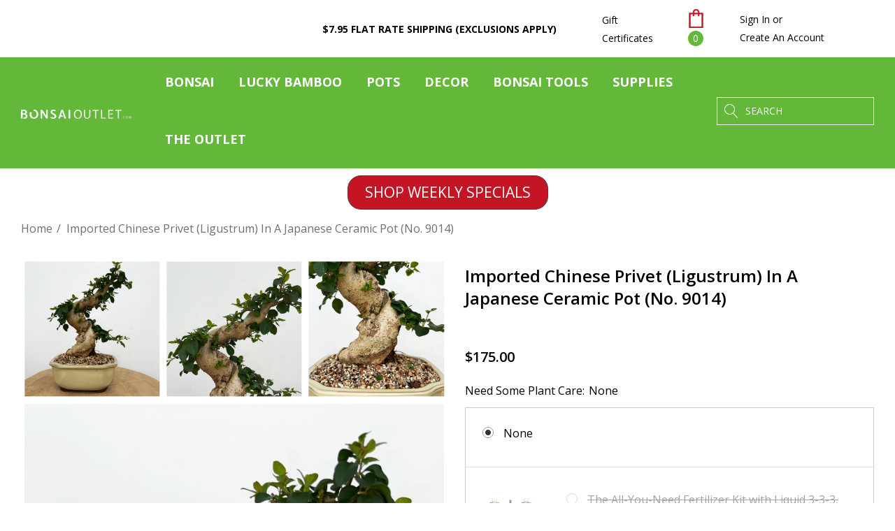

--- FILE ---
content_type: text/html; charset=UTF-8
request_url: https://www.bonsaioutlet.com/bonsai/all-bonsai-trees/chinese-privet-ligustrum-in-a-japanese-ceramic-pot-no-9014/
body_size: 35844
content:


<!DOCTYPE html>
<html class="no-js" lang="en">
    
  <head>
      
      
        <title>Chinese Privet Bonsai (No. 9014) Bonsai Trees at BonsaiOutlet.com</title>
        <link rel="dns-prefetch preconnect" href="https://cdn11.bigcommerce.com/s-6ys4nr" crossorigin><link rel="dns-prefetch preconnect" href="https://fonts.googleapis.com/" crossorigin><link rel="dns-prefetch preconnect" href="https://fonts.gstatic.com/" crossorigin>
        <meta property="product:price:amount" content="175" /><meta property="product:price:currency" content="USD" /><meta property="og:url" content="https://www.bonsaioutlet.com/bonsai/all-bonsai-trees/chinese-privet-ligustrum-in-a-japanese-ceramic-pot-no-9014/" /><meta property="og:site_name" content="Bonsai Outlet" /><link rel='canonical' href='https://www.bonsaioutlet.com/bonsai/all-bonsai-trees/chinese-privet-ligustrum-in-a-japanese-ceramic-pot-no-9014/' /><meta name='platform' content='bigcommerce.stencil' /><meta property="og:type" content="product" />
<meta property="og:title" content="Imported Chinese Privet (ligustrum) In a Japanese Ceramic Pot (No. 9014) " />
<meta property="og:description" content="Shop Bonsai Outlet&#039;s large selection of Bonsai Trees. With 30 years of experience, a #1 Bonsai Retailer with over 250,000 Bonsai Trees shipped." />
<meta property="og:image" content="https://cdn11.bigcommerce.com/s-6ys4nr/products/17046/images/86651/IMG_3004__61675.1664813095.500.750.jpg?c=2" />
<meta property="pinterest:richpins" content="enabled" />
        
         

        <link href="https://cdn11.bigcommerce.com/s-6ys4nr/product_images/favicon.ico" rel="shortcut icon">
        <meta name="viewport" content="width=device-width, initial-scale=1">

        <script>
            document.documentElement.className = document.documentElement.className.replace('no-js', 'js');
        </script>

        <script>
    function browserSupportsAllFeatures() {
        return window.Promise
            && window.fetch
            && window.URL
            && window.URLSearchParams
            && window.WeakMap
            // object-fit support
            && ('objectFit' in document.documentElement.style);
    }

    function loadScript(src) {
        var js = document.createElement('script');
        js.src = src;
        js.onerror = function () {
            console.error('Failed to load polyfill script ' + src);
        };
        document.head.appendChild(js);
    }

    if (!browserSupportsAllFeatures()) {
        loadScript('https://cdn11.bigcommerce.com/s-6ys4nr/stencil/e99ac760-ae27-013d-42c8-62798fcfd2aa/e/38f5d4a0-deb4-013e-af6f-2a02702e50c0/dist/theme-bundle.polyfills.js');
    }
</script>
        <script>window.consentManagerTranslations = `{"locale":"en","locales":{"consent_manager.data_collection_warning":"en","consent_manager.accept_all_cookies":"en","consent_manager.gdpr_settings":"en","consent_manager.data_collection_preferences":"en","consent_manager.use_data_by_cookies":"en","consent_manager.data_categories_table":"en","consent_manager.allow":"en","consent_manager.accept":"en","consent_manager.deny":"en","consent_manager.dismiss":"en","consent_manager.reject_all":"en","consent_manager.category":"en","consent_manager.purpose":"en","consent_manager.functional_category":"en","consent_manager.functional_purpose":"en","consent_manager.analytics_category":"en","consent_manager.analytics_purpose":"en","consent_manager.targeting_category":"en","consent_manager.advertising_category":"en","consent_manager.advertising_purpose":"en","consent_manager.essential_category":"en","consent_manager.esential_purpose":"en","consent_manager.yes":"en","consent_manager.no":"en","consent_manager.not_available":"en","consent_manager.cancel":"en","consent_manager.save":"en","consent_manager.back_to_preferences":"en","consent_manager.close_without_changes":"en","consent_manager.unsaved_changes":"en","consent_manager.by_using":"en","consent_manager.agree_on_data_collection":"en","consent_manager.change_preferences":"en","consent_manager.cancel_dialog_title":"en","consent_manager.privacy_policy":"en","consent_manager.allow_category_tracking":"en","consent_manager.disallow_category_tracking":"en"},"translations":{"consent_manager.data_collection_warning":"We use cookies (and other similar technologies) to collect data to improve your shopping experience.","consent_manager.accept_all_cookies":"Accept All Cookies","consent_manager.gdpr_settings":"Settings","consent_manager.data_collection_preferences":"Website Data Collection Preferences","consent_manager.use_data_by_cookies":" uses data collected by cookies and JavaScript libraries to improve your shopping experience.","consent_manager.data_categories_table":"The table below outlines how we use this data by category. To opt out of a category of data collection, select 'No' and save your preferences.","consent_manager.allow":"Allow","consent_manager.accept":"Accept","consent_manager.deny":"Deny","consent_manager.dismiss":"Dismiss","consent_manager.reject_all":"Reject all","consent_manager.category":"Category","consent_manager.purpose":"Purpose","consent_manager.functional_category":"Functional","consent_manager.functional_purpose":"Enables enhanced functionality, such as videos and live chat. If you do not allow these, then some or all of these functions may not work properly.","consent_manager.analytics_category":"Analytics","consent_manager.analytics_purpose":"Provide statistical information on site usage, e.g., web analytics so we can improve this website over time.","consent_manager.targeting_category":"Targeting","consent_manager.advertising_category":"Advertising","consent_manager.advertising_purpose":"Used to create profiles or personalize content to enhance your shopping experience.","consent_manager.essential_category":"Essential","consent_manager.esential_purpose":"Essential for the site and any requested services to work, but do not perform any additional or secondary function.","consent_manager.yes":"Yes","consent_manager.no":"No","consent_manager.not_available":"N/A","consent_manager.cancel":"Cancel","consent_manager.save":"Save","consent_manager.back_to_preferences":"Back to Preferences","consent_manager.close_without_changes":"You have unsaved changes to your data collection preferences. Are you sure you want to close without saving?","consent_manager.unsaved_changes":"You have unsaved changes","consent_manager.by_using":"By using our website, you're agreeing to our","consent_manager.agree_on_data_collection":"By using our website, you're agreeing to the collection of data as described in our ","consent_manager.change_preferences":"You can change your preferences at any time","consent_manager.cancel_dialog_title":"Are you sure you want to cancel?","consent_manager.privacy_policy":"Privacy Policy","consent_manager.allow_category_tracking":"Allow [CATEGORY_NAME] tracking","consent_manager.disallow_category_tracking":"Disallow [CATEGORY_NAME] tracking"}}`;</script>

        <script>
            window.lazySizesConfig = window.lazySizesConfig || {};
            window.lazySizesConfig.loadMode = 1;
        </script>
        <script async src="https://cdn11.bigcommerce.com/s-6ys4nr/stencil/e99ac760-ae27-013d-42c8-62798fcfd2aa/e/38f5d4a0-deb4-013e-af6f-2a02702e50c0/dist/theme-bundle.head_async.js"></script>

        <script src="https://ajax.googleapis.com/ajax/libs/webfont/1.6.26/webfont.js"></script>

        <script>
            WebFont.load({
                custom: {
                    families: ['Karla', 'Roboto', 'Source Sans Pro', 'Jost', 'Playfair Display']
                },
                classes: false
            });
        </script>

        <link href="https://fonts.googleapis.com/css?family=Jost:700,500,600,400%7COpen+Sans:400&display=swap" rel="stylesheet">
        <link data-stencil-stylesheet href="https://cdn11.bigcommerce.com/s-6ys4nr/stencil/e99ac760-ae27-013d-42c8-62798fcfd2aa/e/38f5d4a0-deb4-013e-af6f-2a02702e50c0/css/theme-8a0a08f0-d2e7-013e-c14a-1e6a410aeef2.css" rel="stylesheet">

        <!-- Start Tracking Code for analytics_facebook -->

<script>
!function(f,b,e,v,n,t,s){if(f.fbq)return;n=f.fbq=function(){n.callMethod?n.callMethod.apply(n,arguments):n.queue.push(arguments)};if(!f._fbq)f._fbq=n;n.push=n;n.loaded=!0;n.version='2.0';n.queue=[];t=b.createElement(e);t.async=!0;t.src=v;s=b.getElementsByTagName(e)[0];s.parentNode.insertBefore(t,s)}(window,document,'script','https://connect.facebook.net/en_US/fbevents.js');

fbq('set', 'autoConfig', 'false', '653637325162698');
fbq('dataProcessingOptions', ['LDU'], 0, 0);
fbq('init', '653637325162698', {"external_id":"2f24b3b1-f70d-4fbf-a9c6-b49095227ff1"});
fbq('set', 'agent', 'bigcommerce', '653637325162698');

function trackEvents() {
    var pathName = window.location.pathname;

    fbq('track', 'PageView', {}, "");

    // Search events start -- only fire if the shopper lands on the /search.php page
    if (pathName.indexOf('/search.php') === 0 && getUrlParameter('search_query')) {
        fbq('track', 'Search', {
            content_type: 'product_group',
            content_ids: [],
            search_string: getUrlParameter('search_query')
        });
    }
    // Search events end

    // Wishlist events start -- only fire if the shopper attempts to add an item to their wishlist
    if (pathName.indexOf('/wishlist.php') === 0 && getUrlParameter('added_product_id')) {
        fbq('track', 'AddToWishlist', {
            content_type: 'product_group',
            content_ids: []
        });
    }
    // Wishlist events end

    // Lead events start -- only fire if the shopper subscribes to newsletter
    if (pathName.indexOf('/subscribe.php') === 0 && getUrlParameter('result') === 'success') {
        fbq('track', 'Lead', {});
    }
    // Lead events end

    // Registration events start -- only fire if the shopper registers an account
    if (pathName.indexOf('/login.php') === 0 && getUrlParameter('action') === 'account_created') {
        fbq('track', 'CompleteRegistration', {}, "");
    }
    // Registration events end

    

    function getUrlParameter(name) {
        var cleanName = name.replace(/[\[]/, '\[').replace(/[\]]/, '\]');
        var regex = new RegExp('[\?&]' + cleanName + '=([^&#]*)');
        var results = regex.exec(window.location.search);
        return results === null ? '' : decodeURIComponent(results[1].replace(/\+/g, ' '));
    }
}

if (window.addEventListener) {
    window.addEventListener("load", trackEvents, false)
}
</script>
<noscript><img height="1" width="1" style="display:none" alt="null" src="https://www.facebook.com/tr?id=653637325162698&ev=PageView&noscript=1&a=plbigcommerce1.2&eid="/></noscript>

<!-- End Tracking Code for analytics_facebook -->

<!-- Start Tracking Code for analytics_googleanalytics4 -->

<script data-cfasync="false" src="https://cdn11.bigcommerce.com/shared/js/google_analytics4_bodl_subscribers-358423becf5d870b8b603a81de597c10f6bc7699.js" integrity="sha256-gtOfJ3Avc1pEE/hx6SKj/96cca7JvfqllWA9FTQJyfI=" crossorigin="anonymous"></script>
<script data-cfasync="false">
  (function () {
    window.dataLayer = window.dataLayer || [];

    function gtag(){
        dataLayer.push(arguments);
    }

    function initGA4(event) {
         function setupGtag() {
            function configureGtag() {
                gtag('js', new Date());
                gtag('set', 'developer_id.dMjk3Nj', true);
                gtag('config', 'G-GC1TBC255D');
            }

            var script = document.createElement('script');

            script.src = 'https://www.googletagmanager.com/gtag/js?id=G-GC1TBC255D';
            script.async = true;
            script.onload = configureGtag;

            document.head.appendChild(script);
        }

        setupGtag();

        if (typeof subscribeOnBodlEvents === 'function') {
            subscribeOnBodlEvents('G-GC1TBC255D', false);
        }

        window.removeEventListener(event.type, initGA4);
    }

    

    var eventName = document.readyState === 'complete' ? 'consentScriptsLoaded' : 'DOMContentLoaded';
    window.addEventListener(eventName, initGA4, false);
  })()
</script>

<!-- End Tracking Code for analytics_googleanalytics4 -->

<!-- Start Tracking Code for analytics_siteverification -->

<meta name="google-site-verification" content="gfj7GG_ergoQGOyk5tdHsNcu_WbT8cW-lNhelnEc8MM" />

<meta name="p:domain_verify" content="64e8fe3d5ab77f32a936fb13158989a9"/>

<!-- Microsoft Tag -->
<script>(function(w,d,t,r,u){var f,n,i;w[u]=w[u]||[],f=function(){var o={ti:"5695467", enableAutoSpaTracking: true};o.q=w[u],w[u]=new UET(o),w[u].push("pageLoad")},n=d.createElement(t),n.src=r,n.async=1,n.onload=n.onreadystatechange=function(){var s=this.readyState;s&&s!=="loaded"&&s!=="complete"||(f(),n.onload=n.onreadystatechange=null)},i=d.getElementsByTagName(t)[0],i.parentNode.insertBefore(n,i)})(window,document,"script","//bat.bing.com/bat.js","uetq");</script>
<!-- end Microsoft Tag -->

<script>
   // Add this script right after your base UET tag code
   window.uetq = window.uetq || [];
   window.uetq.push('set', { 'pid': { 
      'em': 'contoso@example.com', // Replace with the variable that holds the user's email address. 
      'ph': '+14250000000', // Replace with the variable that holds the user's phone number. 
   } });
</script>

<!-- End Tracking Code for analytics_siteverification -->


<script type="text/javascript" src="https://checkout-sdk.bigcommerce.com/v1/loader.js" defer ></script>
<script src="https://www.google.com/recaptcha/api.js" async defer></script>
<script type="text/javascript">
var BCData = {"product_attributes":{"sku":"WEB9014-A","upc":null,"mpn":null,"gtin":null,"weight":null,"base":true,"image":null,"price":{"without_tax":{"formatted":"$175.00","value":175,"currency":"USD"},"tax_label":"Tax"},"out_of_stock_behavior":"label_option","out_of_stock_message":"Currently Unavailable","available_modifier_values":[],"in_stock_attributes":[],"stock":null,"instock":false,"stock_message":null,"purchasable":true,"purchasing_message":"The selected product combination is currently unavailable.","call_for_price_message":null}};
</script>
<script type="text/javascript">
!function(){var geq=window.geq=window.geq||[];if(geq.initialize) return;if (geq.invoked){if (window.console && console.error) {console.error("GE snippet included twice.");}return;}geq.invoked = true;geq.methods = ["page", "suppress", "trackOrder", "identify", "addToCart", "callBack", "event"];geq.factory = function(method){return function(){var args = Array.prototype.slice.call(arguments);args.unshift(method);geq.push(args);return geq;};};for (var i = 0; i < geq.methods.length; i++) {var key = geq.methods[i];geq[key] = geq.factory(key);}geq.load = function(key){var script = document.createElement("script");script.type = "text/javascript";script.async = true;if (location.href.includes("vge=true")) {script.src = "https://s3-us-west-2.amazonaws.com/jsstore/a/" + key + "/ge.js?v=" + Math.random();} else {script.src = "https://s3-us-west-2.amazonaws.com/jsstore/a/" + key + "/ge.js";}var first = document.getElementsByTagName("script")[0];first.parentNode.insertBefore(script, first);};geq.SNIPPET_VERSION = "1.6.1";
geq.load("7Q0HK1N");}();
</script>
<script>geq.page()</script>
<!-- Google Tag Manager -->
<script>(function(w,d,s,l,i){w[l]=w[l]||[];w[l].push({'gtm.start':
new Date().getTime(),event:'gtm.js'});var f=d.getElementsByTagName(s)[0],
j=d.createElement(s),dl=l!='dataLayer'?'&l='+l:'';j.async=true;j.src=
'https://www.googletagmanager.com/gtm.js?id='+i+dl;f.parentNode.insertBefore(j,f);
})(window,document,'script','dataLayer','GTM-KFVT48D');</script>
<!-- End Google Tag Manager --><!-- Pinterest Tag -->
<script>
!function(e){if(!window.pintrk){window.pintrk = function () {
window.pintrk.queue.push(Array.prototype.slice.call(arguments))};var
  n=window.pintrk;n.queue=[],n.version="3.0";var
  t=document.createElement("script");t.async=!0,t.src=e;var
  r=document.getElementsByTagName("script")[0];
  r.parentNode.insertBefore(t,r)}}("https://s.pinimg.com/ct/core.js");
pintrk('load', '2613505820899', {em: '<user_email_address>'});
pintrk('page');
</script>
<!-- end Pinterest Tag -->
 <script data-cfasync="false" src="https://microapps.bigcommerce.com/bodl-events/1.9.4/index.js" integrity="sha256-Y0tDj1qsyiKBRibKllwV0ZJ1aFlGYaHHGl/oUFoXJ7Y=" nonce="" crossorigin="anonymous"></script>
 <script data-cfasync="false" nonce="">

 (function() {
    function decodeBase64(base64) {
       const text = atob(base64);
       const length = text.length;
       const bytes = new Uint8Array(length);
       for (let i = 0; i < length; i++) {
          bytes[i] = text.charCodeAt(i);
       }
       const decoder = new TextDecoder();
       return decoder.decode(bytes);
    }
    window.bodl = JSON.parse(decodeBase64("[base64]"));
 })()

 </script>

<script nonce="">
(function () {
    var xmlHttp = new XMLHttpRequest();

    xmlHttp.open('POST', 'https://bes.gcp.data.bigcommerce.com/nobot');
    xmlHttp.setRequestHeader('Content-Type', 'application/json');
    xmlHttp.send('{"store_id":"331175","timezone_offset":"-5.0","timestamp":"2026-01-31T02:33:07.55820100Z","visit_id":"a88d3233-5210-4fd2-827c-1d62e1a55ffa","channel_id":1}');
})();
</script>

        
        <script type="text/javascript">
    (function(c,l,a,r,i,t,y){
        c[a]=c[a]||function(){(c[a].q=c[a].q||[]).push(arguments)};
        t=l.createElement(r);t.async=1;t.src="https://www.clarity.ms/tag/"+i;
        y=l.getElementsByTagName(r)[0];y.parentNode.insertBefore(t,y);
    })(window, document, "clarity", "script", "d5iv9zvsl5");
</script>

    </head>
    <body class="page-type-product" data-page-type="product">
        <svg data-src="https://cdn11.bigcommerce.com/s-6ys4nr/stencil/e99ac760-ae27-013d-42c8-62798fcfd2aa/e/38f5d4a0-deb4-013e-af6f-2a02702e50c0/img/icon-sprite.svg" class="icons-svg-sprite"></svg>

        <a href="#main-content" class="skip-to-main-link">Skip to main content</a>
<header class="header header-sticky" role="banner">
    <div class="halo-topHeader">
        <div class="container">
            <nav class="navUser">
    <div class="top-menu-tab" data-menu-tab></div>
    <div class="navUser-section navUser-section--text">
            <div class="navUser-item navUser-item--text">
                <div class="navUser-item__item">
                    <span class="navUser-action"><a href="/shipping-information/">$7.95 Flat Rate <strong>Shipping (exclusions apply)</strong></a></span>
                </div>
            </div>
    </div>
    <ul class="navUser-section navUser-section--alt">
        
            <li class="navUser-item">
                <a class="navUser-action giftIc" href="/giftcertificates.php">Gift Certificates</a>
            </li>
        
        <li class="navUser-item navUser-item--cart">
            <a class="navUser-action" data-cart-preview data-options="align:right" href="/cart.php" aria-label="Cart with 0 items">
                <span class="navUser-item-cartLabel">
                    <svg class="icon" role="img" aria-label="Review Your Cart">
                        <title>Review Your Cart</title>
                        <desc>Review Your Cart</desc>
                        <use xlink:href="#icon-cart"></use>
                    </svg>
                </span>
                <span class="cart-text">Shopping Cart</span>
                <span class="countPill cart-quantity"></span>
            </a>
            <div class="dropdown-cart" id="cart-preview-dropdown" aria-hidden="true"></div>
        </li>
        <li class="navUser-item navUser-item--account">
            <div class="navUser-item__item">
                    <a class="navUser-action" href="/login.php" aria-label="Sign in" data-login-form>
                        <span class="login-text">Sign In</span>
                    </a>
                    <span class="login-text">or</span>
                    <a class="navUser-action" href="/login.php?action&#x3D;create_account" aria-label="Create An Account">Create An Account</a>
            </div>
        </li>
    </ul>
</nav>
        </div>
    </div>

    <div class="halo-middleHeader">
        <div class="container">
            <div class="middleHeader-item text-left">
                <div class="middleHeader-item__item item--hamburger">
                    <a class="mobileMenu-toggle" href="#" data-mobile-menu-toggle="menu">
                        <span class="mobileMenu-toggleIcon">Toggle menu</span>
                    </a>
                </div>
                <div class="middleHeader-item__item item--searchMobile">
                    <a class="navUser-action" href="#" data-search="quickSearch" aria-controls="quickSearch" aria-expanded="false">
                        <div class="navUser-icon">
                            <svg class="icon" role="img" aria-label="Search">
                                <title>Search</title>
                                <desc>Search</desc>
                                <use xlink:href="#icon-search"></use>
                            </svg>
                        </div>
                    </a>
                </div>
            </div>
            <div class="middleHeader-item text-center">
                <div class="middleHeader-item__item item--logo">
                        <div class="header-logo">
                            <a href="https://www.bonsaioutlet.com/" class="header-logo__link" data-header-logo-link>
            <div class="header-logo-image-container">
                <img class="header-logo-image" src="https://cdn11.bigcommerce.com/s-6ys4nr/images/stencil/158x21/bonsai-outlet-logo-wh_1700767536__82787.original.png" alt="Bonsai Outlet" title="Bonsai Outlet">
            </div>
</a>
                        </div>
                </div>
            </div>
            <div class="middleHeader-item text-right">
                <div class="middleHeader-item__item item--account">
                    <a class="navUser-action" href="/login.php" aria-label="Sign in" data-login-form>
                        <div class="navUser-icon">
                            <svg class="icon" role="img" aria-label="Account">
                                <title>Account</title>
                                <desc>Account</desc>
                                <use xlink:href="#icon-user"></use>
                            </svg>
                        </div>
                    </a>
                </div>
                <div class="middleHeader-item__item item--cart halo-cart">
                    <a class="navUser-action" data-cart-preview data-options="align:right" href="/cart.php" aria-label="Cart with 0 items">
                        <div class="navUser-icon navUser-item-cartIcon">
                            <svg class="icon" role="img" aria-label="Review Your Cart">
                                <title>Review Your Cart</title>
                                <desc>Review Your Cart</desc>
                                <use xlink:href="#icon-cart"></use>
                            </svg>
                            <span class="countPill cart-quantity">0</span>
                        </div>
                    </a>
                </div>
            </div>
        </div>
    </div>

    <div class="halo-bottomHeader" data-prevent-quick-search-close>
        <div class="container">
                <div class="bottomHeader-item text-left">
                    <div class="bottomHeader-item__item item--sticky-logo">
                            <div class="header-logo">
                                <a href="https://www.bonsaioutlet.com/" class="header-logo__link" data-header-logo-link>
            <div class="header-logo-image-container">
                <img class="header-logo-image" src="https://cdn11.bigcommerce.com/s-6ys4nr/images/stencil/158x21/bonsai-outlet-logo-wh_1700767536__82787.original.png" alt="Bonsai Outlet" title="Bonsai Outlet">
            </div>
</a>
                            </div>
                    </div>
                </div>

                <div class="bottomHeader-item text-center">
                    <div class="navPages-container bottomHeader-item__item" id="menu" data-menu>
                        <nav class="navPages">

    <!-- Halo Start -->
        <ul class="navPages-list navPages-list-custom navPages-list-depth-max">
        </ul>
    <!-- Halo End -->

    <ul class="navPages-list navPages-list-depth-max">
                <li class="navPages-item has-dropdown">
                            <p class="navPages-action navPages-action-lv1 navPages-action-depth-max has-subMenu is-root" data-label="https://www.bonsaioutlet.com/bonsai-trees/" data-index="0">
        <a class="text" href="https://www.bonsaioutlet.com/bonsai-trees/" aria-label="Bonsai">
          <span>Bonsai</span>
        </a>
        <span class="navPages-action-moreIcon" aria-hidden="true">
            <svg class="icon"><use xlink:href="#icon-chevron-down" /></svg>
        </span>
    </p>
    <div class="navPage-subMenu navPage-subMenu-horizontal level-2" id="navPages-30" aria-hidden="true" tabindex="-1">
    <ul class="navPage-subMenu-list">
        <li class="navPage-subMenu-item-parent navPage-subMenu-item-child navPage-subMenu-title">
            <p class="navPage-subMenu-action navPages-action navPages-action-lv1 navPages-action-depth-max has-subMenu">
                <span class="navPages-action-moreIcon" aria-hidden="true">
                    <svg class="icon"><use xlink:href="#icon-long-arrow-left" /></svg>
                </span>
                <a class="text" href="https://www.bonsaioutlet.com/bonsai-trees/"><span>Bonsai</span></a>
            </p>
        </li>
        <li class="navPage-subMenu-item-child navPages-action-end navPage-subMenu-all">
            <a class="navPage-subMenu-action navPages-action navPages-action-lv1 no-subMenu" href="https://www.bonsaioutlet.com/bonsai-trees/">
                <span class="text">All Bonsai</span>
            </a>
        </li>
                <li class="navPage-subMenu-item-child navPages-action-end">
                    <a class="navPage-subMenu-action navPages-action navPages-action-lv2 no-subMenu" href="https://www.bonsaioutlet.com/all-bonsai-trees/"><span class="text">View All Bonsai Trees</span></a>
                </li>
                <li class="navPage-subMenu-item-child navPages-action-end">
                    <a class="navPage-subMenu-action navPages-action navPages-action-lv2 no-subMenu" href="https://www.bonsaioutlet.com/gift-ideas/"><span class="text">Bonsai Tree Gift Ideas</span></a>
                </li>
                <li class="navPage-subMenu-item-child navPages-action-end">
                    <a class="navPage-subMenu-action navPages-action navPages-action-lv2 no-subMenu" href="https://www.bonsaioutlet.com/weekly-pop-up-sales/"><span class="text">WEEKLY SPECIALS</span></a>
                </li>
                <li class="navPage-subMenu-item-child navPages-action-end">
                    <a class="navPage-subMenu-action navPages-action navPages-action-lv2 no-subMenu" href="https://www.bonsaioutlet.com/beginner-bonsai-trees/"><span class="text">Beginner Bonsai Trees and Best Sellers</span></a>
                </li>
                <li class="navPage-subMenu-item-child navPages-action-end">
                    <a class="navPage-subMenu-action navPages-action navPages-action-lv2 no-subMenu" href="https://www.bonsaioutlet.com/gerald-rainville-collection/"><span class="text">Gerald Rainville</span></a>
                </li>
                <li class="navPage-subMenu-item-child navPages-action-end">
                    <a class="navPage-subMenu-action navPages-action navPages-action-lv2 no-subMenu" href="https://www.bonsaioutlet.com/bonsai-starter-kits/"><span class="text">Bonsai Tree Kits</span></a>
                </li>
                <li class="navPage-subMenu-item-child navPages-action-end">
                    <a class="navPage-subMenu-action navPages-action navPages-action-lv2 no-subMenu" href="https://www.bonsaioutlet.com/indoor-bonsai-trees/"><span class="text">Indoor Bonsai Trees</span></a>
                </li>
                <li class="navPage-subMenu-item-child navPages-action-end">
                    <a class="navPage-subMenu-action navPages-action navPages-action-lv2 no-subMenu" href="https://www.bonsaioutlet.com/outdoor-bonsai-trees/"><span class="text">Outdoor Bonsai Trees</span></a>
                </li>
                <li class="navPage-subMenu-item-child navPages-action-end">
                    <a class="navPage-subMenu-action navPages-action navPages-action-lv2 no-subMenu" href="https://www.bonsaioutlet.com/specimen-bonsai/"><span class="text">Artist Curated Bonsai</span></a>
                </li>
                <li class="navPage-subMenu-item-child navPages-action-end">
                    <a class="navPage-subMenu-action navPages-action navPages-action-lv2 no-subMenu" href="https://www.bonsaioutlet.com/pre-bonsai/"><span class="text">Pre-Bonsai / Stock / Material</span></a>
                </li>
                <li class="navPage-subMenu-item-child navPages-action-end">
                    <a class="navPage-subMenu-action navPages-action navPages-action-lv2 no-subMenu" href="https://www.bonsaioutlet.com/flowering-bonsai-trees/"><span class="text">Flowering Bonsai Trees</span></a>
                </li>
                <li class="navPage-subMenu-item-child has-dropdown">
                    <p class="navPage-subMenu-action navPages-action navPages-action-lv2 navPages-action-depth-max has-subMenu" data-navId="navPages-184">
                        <a class="text" href="https://www.bonsaioutlet.com/species/"><span>Bonsai Tree Species</span></a>
                        <span class="navPages-action-moreIcon" aria-hidden="true">
                            <svg class="icon"><use xlink:href="#icon-chevron-down" /></svg>
                        </span>
                    </p>
                    <div class="navPage-subMenu navPage-subMenu-horizontal level-3" aria-hidden="true" tabindex="-1">
                        <ul class="navPage-subMenu-list">
                            <li class="navPage-subMenu-item-parent navPage-subMenu-item-child navPage-subMenu-title">
                                <p class="navPage-subMenu-action navPages-action navPages-action-lv2">
                                    <span class="navPages-action-moreIcon" aria-hidden="true">
                                        <svg class="icon"><use xlink:href="#icon-long-arrow-left" /></svg>
                                    </span>
                                    <a class="text" href="https://www.bonsaioutlet.com/species/"><span>Bonsai Tree Species</span></a>
                                </p>
                            </li>
                            <li class="navPage-subMenu-item-child navPages-action-end navPage-subMenu-all">
                                <a class="navPage-subMenu-action navPages-action navPages-action-lv2 no-subMenu" href="https://www.bonsaioutlet.com/species/">
                                    <span class="text">All Bonsai Tree Species</span>
                                </a>
                            </li>
                                <li class="navPage-subMenu-item-child navPages-action-end">
                                    <a class="navPage-subMenu-action navPages-action navPages-action-lv3 no-subMenu level-3" href="https://www.bonsaioutlet.com/arboricola-trees/"><span class="text">Arboricola Trees</span></a>
                                </li>
                                <li class="navPage-subMenu-item-child navPages-action-end">
                                    <a class="navPage-subMenu-action navPages-action navPages-action-lv3 no-subMenu level-3" href="https://www.bonsaioutlet.com/azalea-trees/"><span class="text">Azalea Trees</span></a>
                                </li>
                                <li class="navPage-subMenu-item-child navPages-action-end">
                                    <a class="navPage-subMenu-action navPages-action navPages-action-lv3 no-subMenu level-3" href="https://www.bonsaioutlet.com/bougainvillea-trees/"><span class="text">Bougainvillea Trees</span></a>
                                </li>
                                <li class="navPage-subMenu-item-child navPages-action-end">
                                    <a class="navPage-subMenu-action navPages-action navPages-action-lv3 no-subMenu level-3" href="https://www.bonsaioutlet.com/boxwood-bonsai-trees/"><span class="text">Boxwood Bonsai Trees</span></a>
                                </li>
                                <li class="navPage-subMenu-item-child navPages-action-end">
                                    <a class="navPage-subMenu-action navPages-action navPages-action-lv3 no-subMenu level-3" href="https://www.bonsaioutlet.com/cherry-trees/"><span class="text">Cherry Trees</span></a>
                                </li>
                                <li class="navPage-subMenu-item-child navPages-action-end">
                                    <a class="navPage-subMenu-action navPages-action navPages-action-lv3 no-subMenu level-3" href="https://www.bonsaioutlet.com/jade-bonsai-trees/"><span class="text">Jade Bonsai Trees</span></a>
                                </li>
                                <li class="navPage-subMenu-item-child navPages-action-end">
                                    <a class="navPage-subMenu-action navPages-action navPages-action-lv3 no-subMenu level-3" href="https://www.bonsaioutlet.com/money-trees/"><span class="text">Money Trees</span></a>
                                </li>
                                <li class="navPage-subMenu-item-child navPages-action-end">
                                    <a class="navPage-subMenu-action navPages-action navPages-action-lv3 no-subMenu level-3" href="https://www.bonsaioutlet.com/pines/"><span class="text">Pines</span></a>
                                </li>
                                <li class="navPage-subMenu-item-child navPages-action-end">
                                    <a class="navPage-subMenu-action navPages-action navPages-action-lv3 no-subMenu level-3" href="https://www.bonsaioutlet.com/juniper-bonsai-trees/"><span class="text">Juniper Bonsai Trees</span></a>
                                </li>
                                <li class="navPage-subMenu-item-child navPages-action-end">
                                    <a class="navPage-subMenu-action navPages-action navPages-action-lv3 no-subMenu level-3" href="https://www.bonsaioutlet.com/fukien-tea-bonsai-trees/"><span class="text">Fukien Tea Bonsai Trees</span></a>
                                </li>
                                <li class="navPage-subMenu-item-child navPages-action-end">
                                    <a class="navPage-subMenu-action navPages-action navPages-action-lv3 no-subMenu level-3" href="https://www.bonsaioutlet.com/ficus-bonsai-trees/"><span class="text">Ficus Bonsai Trees</span></a>
                                </li>
                                <li class="navPage-subMenu-item-child navPages-action-end">
                                    <a class="navPage-subMenu-action navPages-action navPages-action-lv3 no-subMenu level-3" href="https://www.bonsaioutlet.com/chinese-elm-bonsai-trees/"><span class="text">Chinese Elm Bonsai Trees</span></a>
                                </li>
                                <li class="navPage-subMenu-item-child navPages-action-end">
                                    <a class="navPage-subMenu-action navPages-action navPages-action-lv3 no-subMenu level-3" href="https://www.bonsaioutlet.com/maple-bonsai-trees/"><span class="text">Maple Bonsai Trees</span></a>
                                </li>
                        </ul>
                    </div>
                </li>
    </ul>
</div>


                </li>
                <li class="navPages-item has-dropdown">
                            <p class="navPages-action navPages-action-lv1 navPages-action-depth-max has-subMenu is-root" data-label="https://www.bonsaioutlet.com/lucky-bamboo-trees/" data-index="1">
        <a class="text" href="https://www.bonsaioutlet.com/lucky-bamboo-trees/" aria-label="Lucky Bamboo">
          <span>Lucky Bamboo</span>
        </a>
        <span class="navPages-action-moreIcon" aria-hidden="true">
            <svg class="icon"><use xlink:href="#icon-chevron-down" /></svg>
        </span>
    </p>
    <div class="navPage-subMenu navPage-subMenu-horizontal level-2" id="navPages-71" aria-hidden="true" tabindex="-1">
    <ul class="navPage-subMenu-list">
        <li class="navPage-subMenu-item-parent navPage-subMenu-item-child navPage-subMenu-title">
            <p class="navPage-subMenu-action navPages-action navPages-action-lv1 navPages-action-depth-max has-subMenu">
                <span class="navPages-action-moreIcon" aria-hidden="true">
                    <svg class="icon"><use xlink:href="#icon-long-arrow-left" /></svg>
                </span>
                <a class="text" href="https://www.bonsaioutlet.com/lucky-bamboo-trees/"><span>Lucky Bamboo</span></a>
            </p>
        </li>
        <li class="navPage-subMenu-item-child navPages-action-end navPage-subMenu-all">
            <a class="navPage-subMenu-action navPages-action navPages-action-lv1 no-subMenu" href="https://www.bonsaioutlet.com/lucky-bamboo-trees/">
                <span class="text">All Lucky Bamboo</span>
            </a>
        </li>
                <li class="navPage-subMenu-item-child navPages-action-end">
                    <a class="navPage-subMenu-action navPages-action navPages-action-lv2 no-subMenu" href="https://www.bonsaioutlet.com/lucky-bamboo-arrangements/"><span class="text">Arrangements &amp; Centerpieces</span></a>
                </li>
                <li class="navPage-subMenu-item-child navPages-action-end">
                    <a class="navPage-subMenu-action navPages-action navPages-action-lv2 no-subMenu" href="https://www.bonsaioutlet.com/lucky-bamboo-stalk-only-packages/"><span class="text">Stalks Only (Packages)</span></a>
                </li>
                <li class="navPage-subMenu-item-child navPages-action-end">
                    <a class="navPage-subMenu-action navPages-action navPages-action-lv2 no-subMenu" href="https://www.bonsaioutlet.com/lucky-bamboo-pots-containers/"><span class="text">Pots and Containers</span></a>
                </li>
    </ul>
</div>


                </li>
                <li class="navPages-item has-dropdown">
                            <p class="navPages-action navPages-action-lv1 navPages-action-depth-max has-subMenu is-root" data-label="https://www.bonsaioutlet.com/bonsai-pots/" data-index="2">
        <a class="text" href="https://www.bonsaioutlet.com/bonsai-pots/" aria-label="Pots">
          <span>Pots</span>
        </a>
        <span class="navPages-action-moreIcon" aria-hidden="true">
            <svg class="icon"><use xlink:href="#icon-chevron-down" /></svg>
        </span>
    </p>
    <div class="navPage-subMenu navPage-subMenu-horizontal level-2" id="navPages-13" aria-hidden="true" tabindex="-1">
    <ul class="navPage-subMenu-list">
        <li class="navPage-subMenu-item-parent navPage-subMenu-item-child navPage-subMenu-title">
            <p class="navPage-subMenu-action navPages-action navPages-action-lv1 navPages-action-depth-max has-subMenu">
                <span class="navPages-action-moreIcon" aria-hidden="true">
                    <svg class="icon"><use xlink:href="#icon-long-arrow-left" /></svg>
                </span>
                <a class="text" href="https://www.bonsaioutlet.com/bonsai-pots/"><span>Pots</span></a>
            </p>
        </li>
        <li class="navPage-subMenu-item-child navPages-action-end navPage-subMenu-all">
            <a class="navPage-subMenu-action navPages-action navPages-action-lv1 no-subMenu" href="https://www.bonsaioutlet.com/bonsai-pots/">
                <span class="text">All Pots</span>
            </a>
        </li>
                <li class="navPage-subMenu-item-child has-dropdown">
                    <p class="navPage-subMenu-action navPages-action navPages-action-lv2 navPages-action-depth-max has-subMenu" data-navId="navPages-178">
                        <a class="text" href="https://www.bonsaioutlet.com/handmade-pots/"><span>Handmade Pots</span></a>
                        <span class="navPages-action-moreIcon" aria-hidden="true">
                            <svg class="icon"><use xlink:href="#icon-chevron-down" /></svg>
                        </span>
                    </p>
                    <div class="navPage-subMenu navPage-subMenu-horizontal level-3" aria-hidden="true" tabindex="-1">
                        <ul class="navPage-subMenu-list">
                            <li class="navPage-subMenu-item-parent navPage-subMenu-item-child navPage-subMenu-title">
                                <p class="navPage-subMenu-action navPages-action navPages-action-lv2">
                                    <span class="navPages-action-moreIcon" aria-hidden="true">
                                        <svg class="icon"><use xlink:href="#icon-long-arrow-left" /></svg>
                                    </span>
                                    <a class="text" href="https://www.bonsaioutlet.com/handmade-pots/"><span>Handmade Pots</span></a>
                                </p>
                            </li>
                            <li class="navPage-subMenu-item-child navPages-action-end navPage-subMenu-all">
                                <a class="navPage-subMenu-action navPages-action navPages-action-lv2 no-subMenu" href="https://www.bonsaioutlet.com/handmade-pots/">
                                    <span class="text">All Handmade Pots</span>
                                </a>
                            </li>
                                <li class="navPage-subMenu-item-child navPages-action-end">
                                    <a class="navPage-subMenu-action navPages-action navPages-action-lv3 no-subMenu level-3" href="https://www.bonsaioutlet.com/american-handmade-bonsai-pots/"><span class="text">American Handmade Pots</span></a>
                                </li>
                                <li class="navPage-subMenu-item-child navPages-action-end">
                                    <a class="navPage-subMenu-action navPages-action navPages-action-lv3 no-subMenu level-3" href="https://www.bonsaioutlet.com/international-handmade/"><span class="text">International Pots (Handmade)</span></a>
                                </li>
                        </ul>
                    </div>
                </li>
                <li class="navPage-subMenu-item-child navPages-action-end">
                    <a class="navPage-subMenu-action navPages-action navPages-action-lv2 no-subMenu" href="https://www.bonsaioutlet.com/painted-bonsai-pots/"><span class="text">Painted Bonsai Pots</span></a>
                </li>
                <li class="navPage-subMenu-item-child navPages-action-end">
                    <a class="navPage-subMenu-action navPages-action navPages-action-lv2 no-subMenu" href="https://www.bonsaioutlet.com/slabs/"><span class="text">Slabs</span></a>
                </li>
                <li class="navPage-subMenu-item-child navPages-action-end">
                    <a class="navPage-subMenu-action navPages-action navPages-action-lv2 no-subMenu" href="https://www.bonsaioutlet.com/japanese-pots-tokaname/"><span class="text">Japanese Pots (Tokoname)</span></a>
                </li>
                <li class="navPage-subMenu-item-child has-dropdown">
                    <p class="navPage-subMenu-action navPages-action navPages-action-lv2 navPages-action-depth-max has-subMenu" data-navId="navPages-53">
                        <a class="text" href="https://www.bonsaioutlet.com/glazed-bonsai-pots/"><span>Glazed Bonsai Pots</span></a>
                        <span class="navPages-action-moreIcon" aria-hidden="true">
                            <svg class="icon"><use xlink:href="#icon-chevron-down" /></svg>
                        </span>
                    </p>
                    <div class="navPage-subMenu navPage-subMenu-horizontal level-3" aria-hidden="true" tabindex="-1">
                        <ul class="navPage-subMenu-list">
                            <li class="navPage-subMenu-item-parent navPage-subMenu-item-child navPage-subMenu-title">
                                <p class="navPage-subMenu-action navPages-action navPages-action-lv2">
                                    <span class="navPages-action-moreIcon" aria-hidden="true">
                                        <svg class="icon"><use xlink:href="#icon-long-arrow-left" /></svg>
                                    </span>
                                    <a class="text" href="https://www.bonsaioutlet.com/glazed-bonsai-pots/"><span>Glazed Bonsai Pots</span></a>
                                </p>
                            </li>
                            <li class="navPage-subMenu-item-child navPages-action-end navPage-subMenu-all">
                                <a class="navPage-subMenu-action navPages-action navPages-action-lv2 no-subMenu" href="https://www.bonsaioutlet.com/glazed-bonsai-pots/">
                                    <span class="text">All Glazed Bonsai Pots</span>
                                </a>
                            </li>
                                <li class="navPage-subMenu-item-child navPages-action-end">
                                    <a class="navPage-subMenu-action navPages-action navPages-action-lv3 no-subMenu level-3" href="https://www.bonsaioutlet.com/0-5-inches/"><span class="text">0-5 inches</span></a>
                                </li>
                                <li class="navPage-subMenu-item-child navPages-action-end">
                                    <a class="navPage-subMenu-action navPages-action navPages-action-lv3 no-subMenu level-3" href="https://www.bonsaioutlet.com/5-10-inches/"><span class="text">5-10 inches</span></a>
                                </li>
                                <li class="navPage-subMenu-item-child navPages-action-end">
                                    <a class="navPage-subMenu-action navPages-action navPages-action-lv3 no-subMenu level-3" href="https://www.bonsaioutlet.com/10-15-inches/"><span class="text">10-15 inches</span></a>
                                </li>
                                <li class="navPage-subMenu-item-child navPages-action-end">
                                    <a class="navPage-subMenu-action navPages-action navPages-action-lv3 no-subMenu level-3" href="https://www.bonsaioutlet.com/15-20-inches/"><span class="text">15-20 inches</span></a>
                                </li>
                                <li class="navPage-subMenu-item-child navPages-action-end">
                                    <a class="navPage-subMenu-action navPages-action navPages-action-lv3 no-subMenu level-3" href="https://www.bonsaioutlet.com/20-25-inches/"><span class="text">20-25 inches</span></a>
                                </li>
                                <li class="navPage-subMenu-item-child navPages-action-end">
                                    <a class="navPage-subMenu-action navPages-action navPages-action-lv3 no-subMenu level-3" href="https://www.bonsaioutlet.com/25-30-inches/"><span class="text">25-30 inches</span></a>
                                </li>
                        </ul>
                    </div>
                </li>
                <li class="navPage-subMenu-item-child navPages-action-end">
                    <a class="navPage-subMenu-action navPages-action navPages-action-lv2 no-subMenu" href="https://www.bonsaioutlet.com/unglazed-bonsai-pots/"><span class="text">Unglazed Bonsai Pots</span></a>
                </li>
                <li class="navPage-subMenu-item-child navPages-action-end">
                    <a class="navPage-subMenu-action navPages-action navPages-action-lv2 no-subMenu" href="https://www.bonsaioutlet.com/etched-bonsai-pots/"><span class="text">Etched Bonsai Pots</span></a>
                </li>
                <li class="navPage-subMenu-item-child navPages-action-end">
                    <a class="navPage-subMenu-action navPages-action navPages-action-lv2 no-subMenu" href="https://www.bonsaioutlet.com/bonsai-pots-with-tray"><span class="text">Pots with Tray</span></a>
                </li>
                <li class="navPage-subMenu-item-child navPages-action-end">
                    <a class="navPage-subMenu-action navPages-action navPages-action-lv2 no-subMenu" href="https://www.bonsaioutlet.com/unique-terrarium/"><span class="text">Unique Terrariums</span></a>
                </li>
                <li class="navPage-subMenu-item-child navPages-action-end">
                    <a class="navPage-subMenu-action navPages-action navPages-action-lv2 no-subMenu" href="https://www.bonsaioutlet.com/kusamono-accent-pots/"><span class="text">Kusamono / Accent Pots</span></a>
                </li>
                <li class="navPage-subMenu-item-child navPages-action-end">
                    <a class="navPage-subMenu-action navPages-action navPages-action-lv2 no-subMenu" href="https://www.bonsaioutlet.com/tokoname-grow-pots-plastic-training-pots/"><span class="text">Tokoname Grow Pots &amp; Plastic Training Pots</span></a>
                </li>
                <li class="navPage-subMenu-item-child navPages-action-end">
                    <a class="navPage-subMenu-action navPages-action navPages-action-lv2 no-subMenu" href="https://www.bonsaioutlet.com/succulent-planters/"><span class="text">Succulent Planters</span></a>
                </li>
                <li class="navPage-subMenu-item-child has-dropdown">
                    <p class="navPage-subMenu-action navPages-action navPages-action-lv2 navPages-action-depth-max has-subMenu" data-navId="navPages-206">
                        <a class="text" href="https://www.bonsaioutlet.com/ikebana/"><span>Ikebana</span></a>
                        <span class="navPages-action-moreIcon" aria-hidden="true">
                            <svg class="icon"><use xlink:href="#icon-chevron-down" /></svg>
                        </span>
                    </p>
                    <div class="navPage-subMenu navPage-subMenu-horizontal level-3" aria-hidden="true" tabindex="-1">
                        <ul class="navPage-subMenu-list">
                            <li class="navPage-subMenu-item-parent navPage-subMenu-item-child navPage-subMenu-title">
                                <p class="navPage-subMenu-action navPages-action navPages-action-lv2">
                                    <span class="navPages-action-moreIcon" aria-hidden="true">
                                        <svg class="icon"><use xlink:href="#icon-long-arrow-left" /></svg>
                                    </span>
                                    <a class="text" href="https://www.bonsaioutlet.com/ikebana/"><span>Ikebana</span></a>
                                </p>
                            </li>
                            <li class="navPage-subMenu-item-child navPages-action-end navPage-subMenu-all">
                                <a class="navPage-subMenu-action navPages-action navPages-action-lv2 no-subMenu" href="https://www.bonsaioutlet.com/ikebana/">
                                    <span class="text">All Ikebana</span>
                                </a>
                            </li>
                                <li class="navPage-subMenu-item-child navPages-action-end">
                                    <a class="navPage-subMenu-action navPages-action navPages-action-lv3 no-subMenu level-3" href="https://www.bonsaioutlet.com/flower-vases/"><span class="text">Flower Vases</span></a>
                                </li>
                        </ul>
                    </div>
                </li>
                <li class="navPage-subMenu-item-child has-dropdown">
                    <p class="navPage-subMenu-action navPages-action navPages-action-lv2 navPages-action-depth-max has-subMenu" data-navId="navPages-197">
                        <a class="text" href="https://www.bonsaioutlet.com/pot-size/"><span>Pots (by Size)</span></a>
                        <span class="navPages-action-moreIcon" aria-hidden="true">
                            <svg class="icon"><use xlink:href="#icon-chevron-down" /></svg>
                        </span>
                    </p>
                    <div class="navPage-subMenu navPage-subMenu-horizontal level-3" aria-hidden="true" tabindex="-1">
                        <ul class="navPage-subMenu-list">
                            <li class="navPage-subMenu-item-parent navPage-subMenu-item-child navPage-subMenu-title">
                                <p class="navPage-subMenu-action navPages-action navPages-action-lv2">
                                    <span class="navPages-action-moreIcon" aria-hidden="true">
                                        <svg class="icon"><use xlink:href="#icon-long-arrow-left" /></svg>
                                    </span>
                                    <a class="text" href="https://www.bonsaioutlet.com/pot-size/"><span>Pots (by Size)</span></a>
                                </p>
                            </li>
                            <li class="navPage-subMenu-item-child navPages-action-end navPage-subMenu-all">
                                <a class="navPage-subMenu-action navPages-action navPages-action-lv2 no-subMenu" href="https://www.bonsaioutlet.com/pot-size/">
                                    <span class="text">All Pots (by Size)</span>
                                </a>
                            </li>
                                <li class="navPage-subMenu-item-child navPages-action-end">
                                    <a class="navPage-subMenu-action navPages-action navPages-action-lv3 no-subMenu level-3" href="https://www.bonsaioutlet.com/0-5/"><span class="text">0-5 inches</span></a>
                                </li>
                                <li class="navPage-subMenu-item-child navPages-action-end">
                                    <a class="navPage-subMenu-action navPages-action navPages-action-lv3 no-subMenu level-3" href="https://www.bonsaioutlet.com/5-10/"><span class="text">5-10 inches</span></a>
                                </li>
                                <li class="navPage-subMenu-item-child navPages-action-end">
                                    <a class="navPage-subMenu-action navPages-action navPages-action-lv3 no-subMenu level-3" href="https://www.bonsaioutlet.com/10-15/"><span class="text">10-15 inches</span></a>
                                </li>
                                <li class="navPage-subMenu-item-child navPages-action-end">
                                    <a class="navPage-subMenu-action navPages-action navPages-action-lv3 no-subMenu level-3" href="https://www.bonsaioutlet.com/15-20/"><span class="text">15-20 inches</span></a>
                                </li>
                                <li class="navPage-subMenu-item-child navPages-action-end">
                                    <a class="navPage-subMenu-action navPages-action navPages-action-lv3 no-subMenu level-3" href="https://www.bonsaioutlet.com/20-25/"><span class="text">20-25 inches</span></a>
                                </li>
                                <li class="navPage-subMenu-item-child navPages-action-end">
                                    <a class="navPage-subMenu-action navPages-action navPages-action-lv3 no-subMenu level-3" href="https://www.bonsaioutlet.com/25-30/"><span class="text">25-30 inches</span></a>
                                </li>
                        </ul>
                    </div>
                </li>
                <li class="navPage-subMenu-item-child navPages-action-end">
                    <a class="navPage-subMenu-action navPages-action navPages-action-lv2 no-subMenu" href="https://www.bonsaioutlet.com/all-bonsai-pots/"><span class="text">All Bonsai Pots</span></a>
                </li>
    </ul>
</div>


                </li>
                <li class="navPages-item has-dropdown">
                            <p class="navPages-action navPages-action-lv1 navPages-action-depth-max has-subMenu is-root" data-label="https://www.bonsaioutlet.com/bonsai-decoration/" data-index="3">
        <a class="text" href="https://www.bonsaioutlet.com/bonsai-decoration/" aria-label="Decor">
          <span>Decor</span>
        </a>
        <span class="navPages-action-moreIcon" aria-hidden="true">
            <svg class="icon"><use xlink:href="#icon-chevron-down" /></svg>
        </span>
    </p>
    <div class="navPage-subMenu navPage-subMenu-horizontal level-2" id="navPages-116" aria-hidden="true" tabindex="-1">
    <ul class="navPage-subMenu-list">
        <li class="navPage-subMenu-item-parent navPage-subMenu-item-child navPage-subMenu-title">
            <p class="navPage-subMenu-action navPages-action navPages-action-lv1 navPages-action-depth-max has-subMenu">
                <span class="navPages-action-moreIcon" aria-hidden="true">
                    <svg class="icon"><use xlink:href="#icon-long-arrow-left" /></svg>
                </span>
                <a class="text" href="https://www.bonsaioutlet.com/bonsai-decoration/"><span>Decor</span></a>
            </p>
        </li>
        <li class="navPage-subMenu-item-child navPages-action-end navPage-subMenu-all">
            <a class="navPage-subMenu-action navPages-action navPages-action-lv1 no-subMenu" href="https://www.bonsaioutlet.com/bonsai-decoration/">
                <span class="text">All Decor</span>
            </a>
        </li>
                <li class="navPage-subMenu-item-child navPages-action-end">
                    <a class="navPage-subMenu-action navPages-action navPages-action-lv2 no-subMenu" href="https://www.bonsaioutlet.com/handmade-statues/"><span class="text">Handmade Statues</span></a>
                </li>
                <li class="navPage-subMenu-item-child navPages-action-end">
                    <a class="navPage-subMenu-action navPages-action navPages-action-lv2 no-subMenu" href="https://www.bonsaioutlet.com/suiseki-stones/"><span class="text">Suiseki Stones</span></a>
                </li>
                <li class="navPage-subMenu-item-child navPages-action-end">
                    <a class="navPage-subMenu-action navPages-action navPages-action-lv2 no-subMenu" href="https://www.bonsaioutlet.com/yixing-tea-pot/"><span class="text">Yixing Tea Pot</span></a>
                </li>
                <li class="navPage-subMenu-item-child navPages-action-end">
                    <a class="navPage-subMenu-action navPages-action navPages-action-lv2 no-subMenu" href="https://www.bonsaioutlet.com/fairy-garden-figurines/"><span class="text">Fairy Garden Figurines</span></a>
                </li>
                <li class="navPage-subMenu-item-child navPages-action-end">
                    <a class="navPage-subMenu-action navPages-action navPages-action-lv2 no-subMenu" href="https://www.bonsaioutlet.com/mudmen-figurine/"><span class="text">Mudmen Figurines</span></a>
                </li>
                <li class="navPage-subMenu-item-child navPages-action-end">
                    <a class="navPage-subMenu-action navPages-action navPages-action-lv2 no-subMenu" href="https://www.bonsaioutlet.com/animal-figurines/"><span class="text">Animal Figurines</span></a>
                </li>
                <li class="navPage-subMenu-item-child navPages-action-end">
                    <a class="navPage-subMenu-action navPages-action navPages-action-lv2 no-subMenu" href="https://www.bonsaioutlet.com/cat-figurines/"><span class="text">Cat Figurines</span></a>
                </li>
                <li class="navPage-subMenu-item-child navPages-action-end">
                    <a class="navPage-subMenu-action navPages-action navPages-action-lv2 no-subMenu" href="https://www.bonsaioutlet.com/dog-figurines/"><span class="text">Dog Figurines</span></a>
                </li>
    </ul>
</div>


                </li>
                <li class="navPages-item has-dropdown">
                            <p class="navPages-action navPages-action-lv1 navPages-action-depth-max has-subMenu is-root" data-label="https://www.bonsaioutlet.com/bonsai-tools/" data-index="4">
        <a class="text" href="https://www.bonsaioutlet.com/bonsai-tools/" aria-label="Bonsai Tools">
          <span>Bonsai Tools</span>
        </a>
        <span class="navPages-action-moreIcon" aria-hidden="true">
            <svg class="icon"><use xlink:href="#icon-chevron-down" /></svg>
        </span>
    </p>
    <div class="navPage-subMenu navPage-subMenu-horizontal level-2" id="navPages-21" aria-hidden="true" tabindex="-1">
    <ul class="navPage-subMenu-list">
        <li class="navPage-subMenu-item-parent navPage-subMenu-item-child navPage-subMenu-title">
            <p class="navPage-subMenu-action navPages-action navPages-action-lv1 navPages-action-depth-max has-subMenu">
                <span class="navPages-action-moreIcon" aria-hidden="true">
                    <svg class="icon"><use xlink:href="#icon-long-arrow-left" /></svg>
                </span>
                <a class="text" href="https://www.bonsaioutlet.com/bonsai-tools/"><span>Bonsai Tools</span></a>
            </p>
        </li>
        <li class="navPage-subMenu-item-child navPages-action-end navPage-subMenu-all">
            <a class="navPage-subMenu-action navPages-action navPages-action-lv1 no-subMenu" href="https://www.bonsaioutlet.com/bonsai-tools/">
                <span class="text">All Bonsai Tools</span>
            </a>
        </li>
                <li class="navPage-subMenu-item-child navPages-action-end">
                    <a class="navPage-subMenu-action navPages-action navPages-action-lv2 no-subMenu" href="https://www.bonsaioutlet.com/japanese-bonsai-tools/"><span class="text">Japanese Bonsai Tools</span></a>
                </li>
                <li class="navPage-subMenu-item-child navPages-action-end">
                    <a class="navPage-subMenu-action navPages-action navPages-action-lv2 no-subMenu" href="https://www.bonsaioutlet.com/kaneshin-tools/"><span class="text">Kaneshin Tools</span></a>
                </li>
                <li class="navPage-subMenu-item-child navPages-action-end">
                    <a class="navPage-subMenu-action navPages-action navPages-action-lv2 no-subMenu" href="https://www.bonsaioutlet.com/bonsai-starter-kits-tool-sets/"><span class="text">Starter Kits &amp; Gift Sets</span></a>
                </li>
                <li class="navPage-subMenu-item-child navPages-action-end">
                    <a class="navPage-subMenu-action navPages-action navPages-action-lv2 no-subMenu" href="https://www.bonsaioutlet.com/tinyroots-bonsai-tools/"><span class="text">Tinyroots Bonsai Tools</span></a>
                </li>
                <li class="navPage-subMenu-item-child navPages-action-end">
                    <a class="navPage-subMenu-action navPages-action navPages-action-lv2 no-subMenu" href="https://www.bonsaioutlet.com/bonsai-shears-pruners/"><span class="text">Shears &amp; Pruners</span></a>
                </li>
                <li class="navPage-subMenu-item-child navPages-action-end">
                    <a class="navPage-subMenu-action navPages-action navPages-action-lv2 no-subMenu" href="https://www.bonsaioutlet.com/bonsai-cutters-pliers/"><span class="text">Cutters &amp; Pliers</span></a>
                </li>
                <li class="navPage-subMenu-item-child navPages-action-end">
                    <a class="navPage-subMenu-action navPages-action navPages-action-lv2 no-subMenu" href="https://www.bonsaioutlet.com/tools-bonsai-supplies/"><span class="text">More Bonsai Tools</span></a>
                </li>
                <li class="navPage-subMenu-item-child navPages-action-end">
                    <a class="navPage-subMenu-action navPages-action navPages-action-lv2 no-subMenu" href="https://www.bonsaioutlet.com/rakes-tweezers/"><span class="text">Rakes &amp; Tweezers</span></a>
                </li>
                <li class="navPage-subMenu-item-child navPages-action-end">
                    <a class="navPage-subMenu-action navPages-action navPages-action-lv2 no-subMenu" href="https://www.bonsaioutlet.com/all-bonsai-tools/"><span class="text">All Bonsai Tools</span></a>
                </li>
    </ul>
</div>


                </li>
                <li class="navPages-item has-dropdown">
                            <p class="navPages-action navPages-action-lv1 navPages-action-depth-max has-subMenu is-root" data-label="https://www.bonsaioutlet.com/bonsai-supplies/" data-index="5">
        <a class="text" href="https://www.bonsaioutlet.com/bonsai-supplies/" aria-label="Supplies">
          <span>Supplies</span>
        </a>
        <span class="navPages-action-moreIcon" aria-hidden="true">
            <svg class="icon"><use xlink:href="#icon-chevron-down" /></svg>
        </span>
    </p>
    <div class="navPage-subMenu navPage-subMenu-horizontal level-2" id="navPages-15" aria-hidden="true" tabindex="-1">
    <ul class="navPage-subMenu-list">
        <li class="navPage-subMenu-item-parent navPage-subMenu-item-child navPage-subMenu-title">
            <p class="navPage-subMenu-action navPages-action navPages-action-lv1 navPages-action-depth-max has-subMenu">
                <span class="navPages-action-moreIcon" aria-hidden="true">
                    <svg class="icon"><use xlink:href="#icon-long-arrow-left" /></svg>
                </span>
                <a class="text" href="https://www.bonsaioutlet.com/bonsai-supplies/"><span>Supplies</span></a>
            </p>
        </li>
        <li class="navPage-subMenu-item-child navPages-action-end navPage-subMenu-all">
            <a class="navPage-subMenu-action navPages-action navPages-action-lv1 no-subMenu" href="https://www.bonsaioutlet.com/bonsai-supplies/">
                <span class="text">All Supplies</span>
            </a>
        </li>
                <li class="navPage-subMenu-item-child navPages-action-end">
                    <a class="navPage-subMenu-action navPages-action navPages-action-lv2 no-subMenu" href="https://www.bonsaioutlet.com/re-potting-season/"><span class="text">Re-Potting (Seasonal)</span></a>
                </li>
                <li class="navPage-subMenu-item-child navPages-action-end">
                    <a class="navPage-subMenu-action navPages-action navPages-action-lv2 no-subMenu" href="https://www.bonsaioutlet.com/bonsai-soil-potting/"><span class="text">Bonsai Soil Mixes</span></a>
                </li>
                <li class="navPage-subMenu-item-child navPages-action-end">
                    <a class="navPage-subMenu-action navPages-action navPages-action-lv2 no-subMenu" href="https://www.bonsaioutlet.com/aggregates-substrates/"><span class="text">Aggregates &amp; Substrates</span></a>
                </li>
                <li class="navPage-subMenu-item-child navPages-action-end">
                    <a class="navPage-subMenu-action navPages-action navPages-action-lv2 no-subMenu" href="https://www.bonsaioutlet.com/bonsai-display-tables-stands/"><span class="text">Display Tables &amp; Stands</span></a>
                </li>
                <li class="navPage-subMenu-item-child navPages-action-end">
                    <a class="navPage-subMenu-action navPages-action navPages-action-lv2 no-subMenu" href="https://www.bonsaioutlet.com/fertilizer-maintenance/"><span class="text">Fertilizer &amp; Maintenance</span></a>
                </li>
                <li class="navPage-subMenu-item-child navPages-action-end">
                    <a class="navPage-subMenu-action navPages-action navPages-action-lv2 no-subMenu" href="https://www.bonsaioutlet.com/bonsai-wire-and-shaping/"><span class="text">Bonsai Wire &amp; Shaping</span></a>
                </li>
                <li class="navPage-subMenu-item-child navPages-action-end">
                    <a class="navPage-subMenu-action navPages-action navPages-action-lv2 no-subMenu" href="https://www.bonsaioutlet.com/humidity-trays/"><span class="text">Humidity Trays</span></a>
                </li>
                <li class="navPage-subMenu-item-child navPages-action-end">
                    <a class="navPage-subMenu-action navPages-action navPages-action-lv2 no-subMenu" href="https://www.bonsaioutlet.com/watering-cans/"><span class="text">Watering Cans</span></a>
                </li>
                <li class="navPage-subMenu-item-child navPages-action-end">
                    <a class="navPage-subMenu-action navPages-action navPages-action-lv2 no-subMenu" href="https://www.bonsaioutlet.com/bonsai-books-guides/"><span class="text">Books &amp; Guides</span></a>
                </li>
                <li class="navPage-subMenu-item-child navPages-action-end">
                    <a class="navPage-subMenu-action navPages-action navPages-action-lv2 no-subMenu" href="https://www.bonsaioutlet.com/bonsai-lights-meters-germination/"><span class="text">Lights, Meters &amp; Germination</span></a>
                </li>
                <li class="navPage-subMenu-item-child navPages-action-end">
                    <a class="navPage-subMenu-action navPages-action navPages-action-lv2 no-subMenu" href="https://www.bonsaioutlet.com/rock-cairns-garden-lanterns/"><span class="text">Cairns &amp; Garden Lanterns</span></a>
                </li>
    </ul>
</div>


                </li>
                <li class="navPages-item">
                            <a class="navPages-action navPages-action-lv1 no-subMenu navPages-action-end" data-label="https://www.bonsaioutlet.com/bonsai-sales-specials/" href="https://www.bonsaioutlet.com/bonsai-sales-specials/" aria-label="The Outlet" data-index="6">
      <span class="text">The Outlet</span>
    </a>


                </li>
    </ul>
</nav>
                    </div>
                </div>

            <div class="bottomHeader-item text-right">
                <nav class="navUser">
    <div class="bottomHeader-item">
        <div class="item--quicksearch halo-search">
            <div id="quickSearch" class="quickSearch">
                <form class="form" onsubmit="return false" data-url="/search.php" data-quick-search-form>
    <fieldset class="form-fieldset">
        <div class="form-field">
            <label class="is-srOnly" for="">Search</label>
            <input class="form-input" 
                   data-search-quick 
                   name="" 
                   id="" 
                   data-error-message="Search field cannot be empty." 
                   placeholder="Search" 
                   autocomplete="off">
            <button type="submit" class="button button--primary" aria-label="Search"><svg class="icon"><use xlink:href="#icon-search"></use></svg></button>
        </div>
    </fieldset>
</form>

            </div>
        </div>
        <div class="item--cart halo-cart">
            <a class="navUser-action" data-cart-preview data-options="align:right" href="/cart.php" aria-label="Cart with 0 items">
                <span class="navUser-item-cartLabel">
                    <svg class="icon" role="img" aria-label="Review Your Cart">
                        <title>Review Your Cart</title>
                        <desc>Review Your Cart</desc>
                        <use xlink:href="#icon-cart"></use>
                    </svg>
                </span>
                <span class="countPill cart-quantity"></span>
            </a>
            <div class="dropdown-cart" id="cart-preview-dropdown" aria-hidden="true"></div>
        </div>
    </div>
</nav>
            </div>
            
            <div class="haloQuickSearchResults quickSearchResults haloCustomScrollbar" data-bind="html: results"></div>
                <div class="haloQuickSearchResults quickSearchResultsCustom haloCustomScrollbar">
                    <div class="quickResults-wrapper">
        <div class="quickResults-item quickResults-text">
                <h3 class="quickResults-title">Top Searches</h3>
            <ul class="productGrid-search">
                    <li class="search-item">
                        <a class="link" href="/search.php?search_query=beginner+bonsai+tree&section=product">
                            <svg class="icon"><use xlink:href="#icon-search"></use></svg>beginner bonsai tree
                        </a>
                    </li>
                    <li class="search-item">
                        <a class="link" href="/search.php?search_query=glazed+pots&section=product">
                            <svg class="icon"><use xlink:href="#icon-search"></use></svg>glazed pots
                        </a>
                    </li>
                    <li class="search-item">
                        <a class="link" href="/search.php?search_query=indoor+trees&section=product">
                            <svg class="icon"><use xlink:href="#icon-search"></use></svg>indoor trees
                        </a>
                    </li>
                    <li class="search-item">
                        <a class="link" href="/search.php?search_query=outdoor+trees&section=product">
                            <svg class="icon"><use xlink:href="#icon-search"></use></svg>outdoor trees
                        </a>
                    </li>
                    <li class="search-item">
                        <a class="link" href="/search.php?search_query=hawaiianumbrella&section=product">
                            <svg class="icon"><use xlink:href="#icon-search"></use></svg>hawaiianumbrella
                        </a>
                    </li>
                    <li class="search-item">
                        <a class="link" href="/search.php?search_query=tool+kits&section=product">
                            <svg class="icon"><use xlink:href="#icon-search"></use></svg>tool kits
                        </a>
                    </li>
                    <li class="search-item">
                        <a class="link" href="/search.php?search_query=tinyroots+tools&section=product">
                            <svg class="icon"><use xlink:href="#icon-search"></use></svg>tinyroots tools
                        </a>
                    </li>
                    <li class="search-item">
                        <a class="link" href="/search.php?search_query=unglazed+pots&section=product">
                            <svg class="icon"><use xlink:href="#icon-search"></use></svg>unglazed pots
                        </a>
                    </li>
                    <li class="search-item">
                        <a class="link" href="/search.php?search_query=tokoname+pots&section=product">
                            <svg class="icon"><use xlink:href="#icon-search"></use></svg>tokoname pots
                        </a>
                    </li>
                    <li class="search-item">
                        <a class="link" href="/search.php?search_query=weekly+specials&section=product">
                            <svg class="icon"><use xlink:href="#icon-search"></use></svg>weekly specials
                        </a>
                    </li>
            </ul>
            <button class="quickResults-close" type="button" title="Close">
                <span class="aria-description--hidden">Close</span>
                <span aria-hidden="true">×</span>
            </button>
        </div>
</div>
                </div>
        </div>
    </div>
</header>
<div data-content-region="header_bottom--global"><div data-layout-id="5c506404-d90e-4e0d-9aaa-209976875e38">       <div data-sub-layout-container="a6d059a1-ab09-4be3-9619-52b16cda21de" data-layout-name="Layout">
    <style data-container-styling="a6d059a1-ab09-4be3-9619-52b16cda21de">
        [data-sub-layout-container="a6d059a1-ab09-4be3-9619-52b16cda21de"] {
            box-sizing: border-box;
            display: flex;
            flex-wrap: wrap;
            z-index: 0;
            position: relative;
            height: ;
            padding-top: 0px;
            padding-right: 0px;
            padding-bottom: 0px;
            padding-left: 0px;
            margin-top: 0px;
            margin-right: 0px;
            margin-bottom: 0px;
            margin-left: 0px;
            border-width: 0px;
            border-style: solid;
            border-color: #333333;
        }

        [data-sub-layout-container="a6d059a1-ab09-4be3-9619-52b16cda21de"]:after {
            display: block;
            position: absolute;
            top: 0;
            left: 0;
            bottom: 0;
            right: 0;
            background-size: cover;
            z-index: auto;
        }
    </style>

    <div data-sub-layout="cbba78f6-8d4f-4429-966d-12f5adf7de54">
        <style data-column-styling="cbba78f6-8d4f-4429-966d-12f5adf7de54">
            [data-sub-layout="cbba78f6-8d4f-4429-966d-12f5adf7de54"] {
                display: flex;
                flex-direction: column;
                box-sizing: border-box;
                flex-basis: 100%;
                max-width: 100%;
                z-index: 0;
                position: relative;
                height: ;
                padding-top: 0px;
                padding-right: 10.5px;
                padding-bottom: 0px;
                padding-left: 10.5px;
                margin-top: 0px;
                margin-right: 0px;
                margin-bottom: 0px;
                margin-left: 0px;
                border-width: 0px;
                border-style: solid;
                border-color: #333333;
                justify-content: center;
            }
            [data-sub-layout="cbba78f6-8d4f-4429-966d-12f5adf7de54"]:after {
                display: block;
                position: absolute;
                top: 0;
                left: 0;
                bottom: 0;
                right: 0;
                background-size: cover;
                z-index: auto;
            }
            @media only screen and (max-width: 700px) {
                [data-sub-layout="cbba78f6-8d4f-4429-966d-12f5adf7de54"] {
                    flex-basis: 100%;
                    max-width: 100%;
                }
            }
        </style>
        <div data-widget-id="1c4d432a-adab-42f0-9411-7874f7f91f9e" data-placement-id="701b2ead-5763-4a3d-9e47-1d4121fccf81" data-placement-status="ACTIVE"><style>
    .sd-button-1c4d432a-adab-42f0-9411-7874f7f91f9e {
        display: flex;
        align-items: center;
            justify-content: center;
    }

    .sd-button-1c4d432a-adab-42f0-9411-7874f7f91f9e .buttonLink > a {
        text-decoration: none;
        background-color: rgba(197,21,36,1);
        border: 1px solid #444444;
        border-radius: 19px;
        color: #FFFFFF;
        font-size: 21px;
        font-family: inherit;
        font-weight: 400;
        padding-top: 8px;
        padding-right: 24px;
        padding-bottom: 8px;
        padding-left: 24px;
        margin-top: 10px;
        margin-right: 0px;
        margin-bottom: 10px;
        margin-left: 0px;
        text-align: center;
        cursor: pointer;
    }

    .sd-button-1c4d432a-adab-42f0-9411-7874f7f91f9e .buttonLink > a:hover {
        background-color: rgba(241,29,29,1);
        border-color: #666666;
        color: #FFFFFF;
    }

    @media only screen and (max-width: 700px) {
        .sd-button-1c4d432a-adab-42f0-9411-7874f7f91f9e { }
    }

    #sd-simple-button-editable-1c4d432a-adab-42f0-9411-7874f7f91f9e {
        min-width: 14px;
        line-height: 1.5;
        display: inline-block;
    }

    #sd-simple-button-editable-1c4d432a-adab-42f0-9411-7874f7f91f9e * {
        margin: 0;
        padding: 0;
    }

    #sd-simple-button-editable-1c4d432a-adab-42f0-9411-7874f7f91f9e[data-edit-mode="true"]:hover,
    #sd-simple-button-editable-1c4d432a-adab-42f0-9411-7874f7f91f9e[data-edit-mode="true"]:active,
    #sd-simple-button-editable-1c4d432a-adab-42f0-9411-7874f7f91f9e[data-edit-mode="true"]:focus {
        outline: 1px dashed #3C64F4;
    }

    #sd-simple-button-editable-1c4d432a-adab-42f0-9411-7874f7f91f9e strong,
    #sd-simple-button-editable-1c4d432a-adab-42f0-9411-7874f7f91f9e strong * {
        font-weight: bold;
    }
</style>

<div class="sd-button-1c4d432a-adab-42f0-9411-7874f7f91f9e">
    <div class="buttonLink" role="button">
        <a href="https://www.bonsaioutlet.com/weekly-pop-up-sales/" target="_top" id="sd-simple-button-editable-1c4d432a-adab-42f0-9411-7874f7f91f9e" data-edit-mode="">
            SHOP WEEKLY SPECIALS
        </a>
    </div>
</div>

</div>
    </div>
</div>

</div></div>
<div data-content-region="header_bottom"></div>
<div data-content-region="header_marquee_promotion_1"></div>
        <main class="body" id='main-content' role='main' data-currency-code="USD">
     
    
                <div class="halo-productView-top">
            <div class="container">
                <div class="breadcrumbs-product">
                    <nav aria-label="Breadcrumb">
    <ol class="breadcrumbs disable-srollbar">
                <li class="breadcrumb ">
                    <a class="breadcrumb-label"
                       href="https://www.bonsaioutlet.com/"
                       
                    >
                        <span>Home</span>
                    </a>
                </li>
                <li class="breadcrumb is-active">
                    <a class="breadcrumb-label"
                       href="https://www.bonsaioutlet.com/bonsai/all-bonsai-trees/chinese-privet-ligustrum-in-a-japanese-ceramic-pot-no-9014/"
                       aria-current="page"
                    >
                        <span>Imported Chinese Privet (ligustrum) In a Japanese Ceramic Pot (No. 9014) </span>
                    </a>
                </li>
    </ol>
</nav>

<script type="application/ld+json">
{
    "@context": "https://schema.org",
    "@type": "BreadcrumbList",
    "itemListElement":
    [
        {
            "@type": "ListItem",
            "position": 1,
            "item": {
                "@id": "https://www.bonsaioutlet.com/",
                "name": "Home"
            }
        },
        {
            "@type": "ListItem",
            "position": 2,
            "item": {
                "@id": "https://www.bonsaioutlet.com/bonsai/all-bonsai-trees/chinese-privet-ligustrum-in-a-japanese-ceramic-pot-no-9014/",
                "name": "Imported Chinese Privet (ligustrum) In a Japanese Ceramic Pot (No. 9014) "
            }
        }
    ]
}
</script>
                </div>

                <div class="productView halo-productView halo-productView-default" >
    <div class="halo-productView-left productView-images zoom-image" data-image-gallery>
        <div class="cursor-wrapper handleMouseLeave">
            <div class="custom-cursor custom-cursor__outer">
                <div class="custom-cursor custom-cursor__inner">
                    <span class="arrow arrow-bar is-top fadeIn"></span>
                    <span class="arrow arrow-bar is-bottom fadeIn"></span>
                    <span class="arrow arrow-bar is-right fadeIn"></span> 
                    <span class="arrow arrow-bar is-left fadeIn"></span>
                </div>
            </div>
                <div class="counter"><span id="count-image">1</span>4</div>
        </div>
        <div class="productView-images-wrapper">
                <div class="halo-badges halo-badges-right">
                </div>
            <div class="productView-image-wrapper">
                                <div class="productView-image-item productView-image-1 filter-importedChinesePrivetLigustrumInAJapaneseCeramicPotNo9014">
                                    <figure class="productView-image"
                                        data-fancybox="images" 
                                        href="https://cdn11.bigcommerce.com/s-6ys4nr/images/stencil/1280x1280/products/17046/86651/IMG_3004__61675.1664813095.jpg?c=2"
                                        data-image-gallery-main 
                                        data-zoom-image="https://cdn11.bigcommerce.com/s-6ys4nr/images/stencil/1280x1280/products/17046/86651/IMG_3004__61675.1664813095.jpg?c=2"
                                        data-index="1"
                                        data-cursor-image
                                        >
                                        <div class="productView-img-container">
                                            <a href="https://cdn11.bigcommerce.com/s-6ys4nr/images/stencil/1280x1280/products/17046/86651/IMG_3004__61675.1664813095.jpg?c=2">
                                                <img src="https://cdn11.bigcommerce.com/s-6ys4nr/images/stencil/670x670/products/17046/86651/IMG_3004__61675.1664813095.jpg?c=2" alt="Imported Chinese Privet (ligustrum) In a Japanese Ceramic Pot (No. 9014) " title="Imported Chinese Privet (ligustrum) In a Japanese Ceramic Pot (No. 9014) " data-sizes="auto"
srcset="https://cdn11.bigcommerce.com/s-6ys4nr/images/stencil/80w/products/17046/86651/IMG_3004__61675.1664813095.jpg?c=2 80w, https://cdn11.bigcommerce.com/s-6ys4nr/images/stencil/160w/products/17046/86651/IMG_3004__61675.1664813095.jpg?c=2 160w, https://cdn11.bigcommerce.com/s-6ys4nr/images/stencil/320w/products/17046/86651/IMG_3004__61675.1664813095.jpg?c=2 320w, https://cdn11.bigcommerce.com/s-6ys4nr/images/stencil/640w/products/17046/86651/IMG_3004__61675.1664813095.jpg?c=2 640w, https://cdn11.bigcommerce.com/s-6ys4nr/images/stencil/960w/products/17046/86651/IMG_3004__61675.1664813095.jpg?c=2 960w, https://cdn11.bigcommerce.com/s-6ys4nr/images/stencil/1280w/products/17046/86651/IMG_3004__61675.1664813095.jpg?c=2 1280w, https://cdn11.bigcommerce.com/s-6ys4nr/images/stencil/1920w/products/17046/86651/IMG_3004__61675.1664813095.jpg?c=2 1920w, https://cdn11.bigcommerce.com/s-6ys4nr/images/stencil/2560w/products/17046/86651/IMG_3004__61675.1664813095.jpg?c=2 2560w"

class=" productView-image--default"

data-main-image />
                                            </a>
                                        </div>
                                    </figure>
                                </div>
                                <div class="productView-image-item productView-image-2 filter-importedChinesePrivetLigustrumInAJapaneseCeramicPotNo9014">
                                    <figure class="productView-image"
                                        data-fancybox="images" 
                                        href="https://cdn11.bigcommerce.com/s-6ys4nr/images/stencil/1280x1280/products/17046/86652/IMG_3006__99107.1664812990.jpg?c=2"
                                        data-image-gallery-main 
                                        data-zoom-image="https://cdn11.bigcommerce.com/s-6ys4nr/images/stencil/1280x1280/products/17046/86652/IMG_3006__99107.1664812990.jpg?c=2"
                                        data-index="2"
                                        data-cursor-image
                                        >
                                        <div class="productView-img-container">
                                            <a href="https://cdn11.bigcommerce.com/s-6ys4nr/images/stencil/1280x1280/products/17046/86652/IMG_3006__99107.1664812990.jpg?c=2">
                                                <img src="https://cdn11.bigcommerce.com/s-6ys4nr/images/stencil/670x670/products/17046/86652/IMG_3006__99107.1664812990.jpg?c=2" alt="Imported Chinese Privet (ligustrum) In a Japanese Ceramic Pot (No. 9014) " title="Imported Chinese Privet (ligustrum) In a Japanese Ceramic Pot (No. 9014) " data-sizes="auto"
srcset="https://cdn11.bigcommerce.com/s-6ys4nr/images/stencil/80w/products/17046/86652/IMG_3006__99107.1664812990.jpg?c=2 80w, https://cdn11.bigcommerce.com/s-6ys4nr/images/stencil/160w/products/17046/86652/IMG_3006__99107.1664812990.jpg?c=2 160w, https://cdn11.bigcommerce.com/s-6ys4nr/images/stencil/320w/products/17046/86652/IMG_3006__99107.1664812990.jpg?c=2 320w, https://cdn11.bigcommerce.com/s-6ys4nr/images/stencil/640w/products/17046/86652/IMG_3006__99107.1664812990.jpg?c=2 640w, https://cdn11.bigcommerce.com/s-6ys4nr/images/stencil/960w/products/17046/86652/IMG_3006__99107.1664812990.jpg?c=2 960w, https://cdn11.bigcommerce.com/s-6ys4nr/images/stencil/1280w/products/17046/86652/IMG_3006__99107.1664812990.jpg?c=2 1280w, https://cdn11.bigcommerce.com/s-6ys4nr/images/stencil/1920w/products/17046/86652/IMG_3006__99107.1664812990.jpg?c=2 1920w, https://cdn11.bigcommerce.com/s-6ys4nr/images/stencil/2560w/products/17046/86652/IMG_3006__99107.1664812990.jpg?c=2 2560w"

class=" productView-image--default"

data-main-image />
                                            </a>
                                        </div>
                                    </figure>
                                </div>
                                <div class="productView-image-item productView-image-3 filter-importedChinesePrivetLigustrumInAJapaneseCeramicPotNo9014">
                                    <figure class="productView-image"
                                        data-fancybox="images" 
                                        href="https://cdn11.bigcommerce.com/s-6ys4nr/images/stencil/1280x1280/products/17046/86653/IMG_3005__10064.1664812991.jpg?c=2"
                                        data-image-gallery-main 
                                        data-zoom-image="https://cdn11.bigcommerce.com/s-6ys4nr/images/stencil/1280x1280/products/17046/86653/IMG_3005__10064.1664812991.jpg?c=2"
                                        data-index="3"
                                        data-cursor-image
                                        >
                                        <div class="productView-img-container">
                                            <a href="https://cdn11.bigcommerce.com/s-6ys4nr/images/stencil/1280x1280/products/17046/86653/IMG_3005__10064.1664812991.jpg?c=2">
                                                <img src="https://cdn11.bigcommerce.com/s-6ys4nr/images/stencil/670x670/products/17046/86653/IMG_3005__10064.1664812991.jpg?c=2" alt="Imported Chinese Privet (ligustrum) In a Japanese Ceramic Pot (No. 9014) " title="Imported Chinese Privet (ligustrum) In a Japanese Ceramic Pot (No. 9014) " data-sizes="auto"
srcset="https://cdn11.bigcommerce.com/s-6ys4nr/images/stencil/80w/products/17046/86653/IMG_3005__10064.1664812991.jpg?c=2 80w, https://cdn11.bigcommerce.com/s-6ys4nr/images/stencil/160w/products/17046/86653/IMG_3005__10064.1664812991.jpg?c=2 160w, https://cdn11.bigcommerce.com/s-6ys4nr/images/stencil/320w/products/17046/86653/IMG_3005__10064.1664812991.jpg?c=2 320w, https://cdn11.bigcommerce.com/s-6ys4nr/images/stencil/640w/products/17046/86653/IMG_3005__10064.1664812991.jpg?c=2 640w, https://cdn11.bigcommerce.com/s-6ys4nr/images/stencil/960w/products/17046/86653/IMG_3005__10064.1664812991.jpg?c=2 960w, https://cdn11.bigcommerce.com/s-6ys4nr/images/stencil/1280w/products/17046/86653/IMG_3005__10064.1664812991.jpg?c=2 1280w, https://cdn11.bigcommerce.com/s-6ys4nr/images/stencil/1920w/products/17046/86653/IMG_3005__10064.1664812991.jpg?c=2 1920w, https://cdn11.bigcommerce.com/s-6ys4nr/images/stencil/2560w/products/17046/86653/IMG_3005__10064.1664812991.jpg?c=2 2560w"

class=" productView-image--default"

data-main-image />
                                            </a>
                                        </div>
                                    </figure>
                                </div>
                                <div class="productView-image-item productView-image-4 filter-importedChinesePrivetLigustrumInAJapaneseCeramicPotNo9014">
                                    <figure class="productView-image"
                                        data-fancybox="images" 
                                        href="https://cdn11.bigcommerce.com/s-6ys4nr/images/stencil/1280x1280/products/17046/86654/IMG_3007__32105.1664812991.jpg?c=2"
                                        data-image-gallery-main 
                                        data-zoom-image="https://cdn11.bigcommerce.com/s-6ys4nr/images/stencil/1280x1280/products/17046/86654/IMG_3007__32105.1664812991.jpg?c=2"
                                        data-index="4"
                                        data-cursor-image
                                        >
                                        <div class="productView-img-container">
                                            <a href="https://cdn11.bigcommerce.com/s-6ys4nr/images/stencil/1280x1280/products/17046/86654/IMG_3007__32105.1664812991.jpg?c=2">
                                                <img src="https://cdn11.bigcommerce.com/s-6ys4nr/images/stencil/670x670/products/17046/86654/IMG_3007__32105.1664812991.jpg?c=2" alt="Imported Chinese Privet (ligustrum) In a Japanese Ceramic Pot (No. 9014) " title="Imported Chinese Privet (ligustrum) In a Japanese Ceramic Pot (No. 9014) " data-sizes="auto"
srcset="https://cdn11.bigcommerce.com/s-6ys4nr/images/stencil/80w/products/17046/86654/IMG_3007__32105.1664812991.jpg?c=2 80w, https://cdn11.bigcommerce.com/s-6ys4nr/images/stencil/160w/products/17046/86654/IMG_3007__32105.1664812991.jpg?c=2 160w, https://cdn11.bigcommerce.com/s-6ys4nr/images/stencil/320w/products/17046/86654/IMG_3007__32105.1664812991.jpg?c=2 320w, https://cdn11.bigcommerce.com/s-6ys4nr/images/stencil/640w/products/17046/86654/IMG_3007__32105.1664812991.jpg?c=2 640w, https://cdn11.bigcommerce.com/s-6ys4nr/images/stencil/960w/products/17046/86654/IMG_3007__32105.1664812991.jpg?c=2 960w, https://cdn11.bigcommerce.com/s-6ys4nr/images/stencil/1280w/products/17046/86654/IMG_3007__32105.1664812991.jpg?c=2 1280w, https://cdn11.bigcommerce.com/s-6ys4nr/images/stencil/1920w/products/17046/86654/IMG_3007__32105.1664812991.jpg?c=2 1920w, https://cdn11.bigcommerce.com/s-6ys4nr/images/stencil/2560w/products/17046/86654/IMG_3007__32105.1664812991.jpg?c=2 2560w"

class=" productView-image--default"

data-main-image />
                                            </a>
                                        </div>
                                    </figure>
                                </div>


                    <div class="productView-nav productView-nav-mobile"
                        data-product-image-length="4"
                        data-product-video-length=""
                        data-slick='{
                            "fade": true,
                            "arrows": true,
                            "dots": true,
                            "infinite": true,
                            "slidesToShow": 1,
                            "slidesToScroll": 1
                        }'>
                            <figure class="productView-image filter-importedChinesePrivetLigustrumInAJapaneseCeramicPotNo9014" 
                                data-fancybox="images_mobile"
                                href="https://cdn11.bigcommerce.com/s-6ys4nr/images/stencil/1280x1280/products/17046/86651/IMG_3004__61675.1664813095.jpg?c=2" 
                                data-image-gallery-main
                                data-zoom-image="https://cdn11.bigcommerce.com/s-6ys4nr/images/stencil/1280x1280/products/17046/86651/IMG_3004__61675.1664813095.jpg?c=2">
                                <div class="productView-img-container">
                                    <a href="https://cdn11.bigcommerce.com/s-6ys4nr/images/stencil/1280x1280/products/17046/86651/IMG_3004__61675.1664813095.jpg?c=2">
                                        <img src="https://cdn11.bigcommerce.com/s-6ys4nr/images/stencil/670x670/products/17046/86651/IMG_3004__61675.1664813095.jpg?c=2" alt="Imported Chinese Privet (ligustrum) In a Japanese Ceramic Pot (No. 9014) " title="Imported Chinese Privet (ligustrum) In a Japanese Ceramic Pot (No. 9014) " data-sizes="auto"
srcset="https://cdn11.bigcommerce.com/s-6ys4nr/images/stencil/80w/products/17046/86651/IMG_3004__61675.1664813095.jpg?c=2 80w, https://cdn11.bigcommerce.com/s-6ys4nr/images/stencil/160w/products/17046/86651/IMG_3004__61675.1664813095.jpg?c=2 160w, https://cdn11.bigcommerce.com/s-6ys4nr/images/stencil/320w/products/17046/86651/IMG_3004__61675.1664813095.jpg?c=2 320w, https://cdn11.bigcommerce.com/s-6ys4nr/images/stencil/640w/products/17046/86651/IMG_3004__61675.1664813095.jpg?c=2 640w, https://cdn11.bigcommerce.com/s-6ys4nr/images/stencil/960w/products/17046/86651/IMG_3004__61675.1664813095.jpg?c=2 960w, https://cdn11.bigcommerce.com/s-6ys4nr/images/stencil/1280w/products/17046/86651/IMG_3004__61675.1664813095.jpg?c=2 1280w, https://cdn11.bigcommerce.com/s-6ys4nr/images/stencil/1920w/products/17046/86651/IMG_3004__61675.1664813095.jpg?c=2 1920w, https://cdn11.bigcommerce.com/s-6ys4nr/images/stencil/2560w/products/17046/86651/IMG_3004__61675.1664813095.jpg?c=2 2560w"

class=" productView-image--default"

data-main-image />
                                    </a>
                                </div>
                            </figure>
                            <figure class="productView-image filter-importedChinesePrivetLigustrumInAJapaneseCeramicPotNo9014" 
                                data-fancybox="images_mobile"
                                href="https://cdn11.bigcommerce.com/s-6ys4nr/images/stencil/1280x1280/products/17046/86652/IMG_3006__99107.1664812990.jpg?c=2" 
                                data-image-gallery-main
                                data-zoom-image="https://cdn11.bigcommerce.com/s-6ys4nr/images/stencil/1280x1280/products/17046/86652/IMG_3006__99107.1664812990.jpg?c=2">
                                <div class="productView-img-container">
                                    <a href="https://cdn11.bigcommerce.com/s-6ys4nr/images/stencil/1280x1280/products/17046/86652/IMG_3006__99107.1664812990.jpg?c=2">
                                        <img src="https://cdn11.bigcommerce.com/s-6ys4nr/images/stencil/670x670/products/17046/86652/IMG_3006__99107.1664812990.jpg?c=2" alt="Imported Chinese Privet (ligustrum) In a Japanese Ceramic Pot (No. 9014) " title="Imported Chinese Privet (ligustrum) In a Japanese Ceramic Pot (No. 9014) " data-sizes="auto"
srcset="https://cdn11.bigcommerce.com/s-6ys4nr/images/stencil/80w/products/17046/86652/IMG_3006__99107.1664812990.jpg?c=2 80w, https://cdn11.bigcommerce.com/s-6ys4nr/images/stencil/160w/products/17046/86652/IMG_3006__99107.1664812990.jpg?c=2 160w, https://cdn11.bigcommerce.com/s-6ys4nr/images/stencil/320w/products/17046/86652/IMG_3006__99107.1664812990.jpg?c=2 320w, https://cdn11.bigcommerce.com/s-6ys4nr/images/stencil/640w/products/17046/86652/IMG_3006__99107.1664812990.jpg?c=2 640w, https://cdn11.bigcommerce.com/s-6ys4nr/images/stencil/960w/products/17046/86652/IMG_3006__99107.1664812990.jpg?c=2 960w, https://cdn11.bigcommerce.com/s-6ys4nr/images/stencil/1280w/products/17046/86652/IMG_3006__99107.1664812990.jpg?c=2 1280w, https://cdn11.bigcommerce.com/s-6ys4nr/images/stencil/1920w/products/17046/86652/IMG_3006__99107.1664812990.jpg?c=2 1920w, https://cdn11.bigcommerce.com/s-6ys4nr/images/stencil/2560w/products/17046/86652/IMG_3006__99107.1664812990.jpg?c=2 2560w"

class=" productView-image--default"

data-main-image />
                                    </a>
                                </div>
                            </figure>
                            <figure class="productView-image filter-importedChinesePrivetLigustrumInAJapaneseCeramicPotNo9014" 
                                data-fancybox="images_mobile"
                                href="https://cdn11.bigcommerce.com/s-6ys4nr/images/stencil/1280x1280/products/17046/86653/IMG_3005__10064.1664812991.jpg?c=2" 
                                data-image-gallery-main
                                data-zoom-image="https://cdn11.bigcommerce.com/s-6ys4nr/images/stencil/1280x1280/products/17046/86653/IMG_3005__10064.1664812991.jpg?c=2">
                                <div class="productView-img-container">
                                    <a href="https://cdn11.bigcommerce.com/s-6ys4nr/images/stencil/1280x1280/products/17046/86653/IMG_3005__10064.1664812991.jpg?c=2">
                                        <img src="https://cdn11.bigcommerce.com/s-6ys4nr/images/stencil/670x670/products/17046/86653/IMG_3005__10064.1664812991.jpg?c=2" alt="Imported Chinese Privet (ligustrum) In a Japanese Ceramic Pot (No. 9014) " title="Imported Chinese Privet (ligustrum) In a Japanese Ceramic Pot (No. 9014) " data-sizes="auto"
srcset="https://cdn11.bigcommerce.com/s-6ys4nr/images/stencil/80w/products/17046/86653/IMG_3005__10064.1664812991.jpg?c=2 80w, https://cdn11.bigcommerce.com/s-6ys4nr/images/stencil/160w/products/17046/86653/IMG_3005__10064.1664812991.jpg?c=2 160w, https://cdn11.bigcommerce.com/s-6ys4nr/images/stencil/320w/products/17046/86653/IMG_3005__10064.1664812991.jpg?c=2 320w, https://cdn11.bigcommerce.com/s-6ys4nr/images/stencil/640w/products/17046/86653/IMG_3005__10064.1664812991.jpg?c=2 640w, https://cdn11.bigcommerce.com/s-6ys4nr/images/stencil/960w/products/17046/86653/IMG_3005__10064.1664812991.jpg?c=2 960w, https://cdn11.bigcommerce.com/s-6ys4nr/images/stencil/1280w/products/17046/86653/IMG_3005__10064.1664812991.jpg?c=2 1280w, https://cdn11.bigcommerce.com/s-6ys4nr/images/stencil/1920w/products/17046/86653/IMG_3005__10064.1664812991.jpg?c=2 1920w, https://cdn11.bigcommerce.com/s-6ys4nr/images/stencil/2560w/products/17046/86653/IMG_3005__10064.1664812991.jpg?c=2 2560w"

class=" productView-image--default"

data-main-image />
                                    </a>
                                </div>
                            </figure>
                            <figure class="productView-image filter-importedChinesePrivetLigustrumInAJapaneseCeramicPotNo9014" 
                                data-fancybox="images_mobile"
                                href="https://cdn11.bigcommerce.com/s-6ys4nr/images/stencil/1280x1280/products/17046/86654/IMG_3007__32105.1664812991.jpg?c=2" 
                                data-image-gallery-main
                                data-zoom-image="https://cdn11.bigcommerce.com/s-6ys4nr/images/stencil/1280x1280/products/17046/86654/IMG_3007__32105.1664812991.jpg?c=2">
                                <div class="productView-img-container">
                                    <a href="https://cdn11.bigcommerce.com/s-6ys4nr/images/stencil/1280x1280/products/17046/86654/IMG_3007__32105.1664812991.jpg?c=2">
                                        <img src="https://cdn11.bigcommerce.com/s-6ys4nr/images/stencil/670x670/products/17046/86654/IMG_3007__32105.1664812991.jpg?c=2" alt="Imported Chinese Privet (ligustrum) In a Japanese Ceramic Pot (No. 9014) " title="Imported Chinese Privet (ligustrum) In a Japanese Ceramic Pot (No. 9014) " data-sizes="auto"
srcset="https://cdn11.bigcommerce.com/s-6ys4nr/images/stencil/80w/products/17046/86654/IMG_3007__32105.1664812991.jpg?c=2 80w, https://cdn11.bigcommerce.com/s-6ys4nr/images/stencil/160w/products/17046/86654/IMG_3007__32105.1664812991.jpg?c=2 160w, https://cdn11.bigcommerce.com/s-6ys4nr/images/stencil/320w/products/17046/86654/IMG_3007__32105.1664812991.jpg?c=2 320w, https://cdn11.bigcommerce.com/s-6ys4nr/images/stencil/640w/products/17046/86654/IMG_3007__32105.1664812991.jpg?c=2 640w, https://cdn11.bigcommerce.com/s-6ys4nr/images/stencil/960w/products/17046/86654/IMG_3007__32105.1664812991.jpg?c=2 960w, https://cdn11.bigcommerce.com/s-6ys4nr/images/stencil/1280w/products/17046/86654/IMG_3007__32105.1664812991.jpg?c=2 1280w, https://cdn11.bigcommerce.com/s-6ys4nr/images/stencil/1920w/products/17046/86654/IMG_3007__32105.1664812991.jpg?c=2 1920w, https://cdn11.bigcommerce.com/s-6ys4nr/images/stencil/2560w/products/17046/86654/IMG_3007__32105.1664812991.jpg?c=2 2560w"

class=" productView-image--default"

data-main-image />
                                    </a>
                                </div>
                            </figure>
                    </div>
            </div>
        </div>
    </div> 
    <div class="halo-productView-right">
                <div class="productView-wrapper-details">
            <section class="productView-details product-data">
                <div class="productView-product">
                    <div class="productView-title-wrapper">
                        <h1 class="productView-title">Imported Chinese Privet (ligustrum) In a Japanese Ceramic Pot (No. 9014) </h1>
                        
                        <div class="yotpo bottomLine"
  data-yotpo-product-id="17046">
</div>


                    </div>
                    <div class="productView-topInfo">
                        <div class="productView-rating">
                        </div>
                    </div>
                    <div class="productView-info">
                        <!--<div class="productView-info-item">
                            <span class="productView-info-name sku-label">SKU:</span>
                            <span class="productView-info-value">WEB9014-A</span>
                        </div>
-->
                        <!--
                                    <div class="productView-info-item">
                                        <span class="productView-info-name">Shipping:</span>
                                        <span class="productView-info-value">$20.00 (Fixed Shipping Cost)</span>
                                    </div>
                        -->
                        <!---->
                    </div>
                                        <div class="productView-price">
                            
        <div class="price-section price-section--withoutTax rrp-price--withoutTax" style="display: none;">
            <span data-page-builder-key="pdp-retail-price-label" data-default-translation="MSRP:">
                MSRP:
            </span>
            <span data-product-rrp-price-without-tax class="price price--rrp">
                
            </span>
        </div>
        <div class="price-section price-section--withoutTax non-sale-price--withoutTax price-none" style="display: none;">
            <span data-page-builder-key="pdp-non-sale-price-label" data-default-translation="Was:">
                
            </span>
            <span data-product-non-sale-price-without-tax class="price price--non-sale">
                
            </span>
        </div>
        <div class="price-section price-section--withoutTax">
            <span class="price-label" >
                
            </span>
            <span class="price-now-label"
                  style="display: none;"
                  data-page-builder-key="pdp-sale-price-label"
                  data-default-translation="Now:"
            >
                
            </span>
            <span data-product-price-without-tax class="price price--withoutTax" data-value-price="$175.00">$175.00</span>
        </div>
         <div class="price-section price-section--saving price" style="display: none;">
                <span class="price">(You save:</span>
                <span data-product-price-saved class="price price--saving">
                    
                </span>
                <span class="price">)</span>
         </div>
                    </div>
                    <div data-content-region="product_below_price"></div>
                    
                </div>
            </section>
            <section class="productView-details product-options">
                <div class="productView-options halo-productOptions has-productOptions">
                    <form class="form" method="post" action="https://www.bonsaioutlet.com/cart.php" enctype="multipart/form-data"
                      data-cart-item-add>
                        <input type="hidden" name="action" value="add">
                        <input type="hidden" name="product_id" value="17046"/>
                        <div data-product-option-change style="display:none;">
                                <div class="form-field" data-product-attribute="product-list" role="radiogroup" aria-labelledby="product-list-label">
    <label class="form-label form-label--inlineSmall" id="product-list-label">
        Need Some Plant Care:
        <small>
    
</small>
        <span data-option-value></span>
    </label>

        <ul class="productOptions-list haloCustomScrollbar">
                <li class="productOptions-list-item">
                    <input class="form-radio"
                           type="radio"
                           name="attribute[24522]"
                           value=""
                           id="attribute_productlist_24522_none"
                           checked="">
                    <label class="form-label" for="attribute_productlist_24522_none">None</label>
                </li>
                <li class="productOptions-list-item" data-product-attribute-value="978">
                        <figure class="productOptions-list-item-figure">
                            <img src="https://cdn11.bigcommerce.com/s-6ys4nr/images/stencil/160w/products/18540/101737/FERT-3PACKHY-L-white__65115.1680790903.jpg?c=2" alt="" title="" data-sizes="auto"
    srcset="https://cdn11.bigcommerce.com/s-6ys4nr/images/stencil/80w/products/18540/101737/FERT-3PACKHY-L-white__65115.1680790903.jpg?c=2"
data-srcset="https://cdn11.bigcommerce.com/s-6ys4nr/images/stencil/80w/products/18540/101737/FERT-3PACKHY-L-white__65115.1680790903.jpg?c=2 80w, https://cdn11.bigcommerce.com/s-6ys4nr/images/stencil/160w/products/18540/101737/FERT-3PACKHY-L-white__65115.1680790903.jpg?c=2 160w, https://cdn11.bigcommerce.com/s-6ys4nr/images/stencil/320w/products/18540/101737/FERT-3PACKHY-L-white__65115.1680790903.jpg?c=2 320w, https://cdn11.bigcommerce.com/s-6ys4nr/images/stencil/640w/products/18540/101737/FERT-3PACKHY-L-white__65115.1680790903.jpg?c=2 640w, https://cdn11.bigcommerce.com/s-6ys4nr/images/stencil/960w/products/18540/101737/FERT-3PACKHY-L-white__65115.1680790903.jpg?c=2 960w, https://cdn11.bigcommerce.com/s-6ys4nr/images/stencil/1280w/products/18540/101737/FERT-3PACKHY-L-white__65115.1680790903.jpg?c=2 1280w, https://cdn11.bigcommerce.com/s-6ys4nr/images/stencil/1920w/products/18540/101737/FERT-3PACKHY-L-white__65115.1680790903.jpg?c=2 1920w, https://cdn11.bigcommerce.com/s-6ys4nr/images/stencil/2560w/products/18540/101737/FERT-3PACKHY-L-white__65115.1680790903.jpg?c=2 2560w"

class="lazyload productOptions-list-item-image"

 />
                        </figure>
                    <div class="productOptions-list-item-content">
                        <input
                            class="form-radio"
                            type="radio"
                            name="attribute[24522]"
                            value="978"
                            id="attribute_productlist_24522_978"
                            >
                        <label data-product-attribute-value="978" class="form-label" for="attribute_productlist_24522_978">The All-You-Need Fertilizer Kit with Liquid 3-3-3, Micrototal and Ho Yoku Pesticide</label>
                    </div>
                </li>
        </ul>
</div>

                                <div class="form-field" data-product-attribute="product-list" role="radiogroup" aria-labelledby="product-list-label">
    <label class="form-label form-label--inlineSmall" id="product-list-label">
        Add Some Tools?:
        <small>
    
</small>
        <span data-option-value></span>
    </label>

        <ul class="productOptions-list haloCustomScrollbar">
                <li class="productOptions-list-item">
                    <input class="form-radio"
                           type="radio"
                           name="attribute[24523]"
                           value=""
                           id="attribute_productlist_24523_none"
                           checked="">
                    <label class="form-label" for="attribute_productlist_24523_none">None</label>
                </li>
                <li class="productOptions-list-item" data-product-attribute-value="1054">
                        <figure class="productOptions-list-item-figure">
                            <img src="https://cdn11.bigcommerce.com/s-6ys4nr/images/stencil/160w/products/92/51906/kit25_2__71690.1650227764.jpg?c=2" alt="" title="" data-sizes="auto"
    srcset="https://cdn11.bigcommerce.com/s-6ys4nr/images/stencil/80w/products/92/51906/kit25_2__71690.1650227764.jpg?c=2"
data-srcset="https://cdn11.bigcommerce.com/s-6ys4nr/images/stencil/80w/products/92/51906/kit25_2__71690.1650227764.jpg?c=2 80w, https://cdn11.bigcommerce.com/s-6ys4nr/images/stencil/160w/products/92/51906/kit25_2__71690.1650227764.jpg?c=2 160w, https://cdn11.bigcommerce.com/s-6ys4nr/images/stencil/320w/products/92/51906/kit25_2__71690.1650227764.jpg?c=2 320w, https://cdn11.bigcommerce.com/s-6ys4nr/images/stencil/640w/products/92/51906/kit25_2__71690.1650227764.jpg?c=2 640w, https://cdn11.bigcommerce.com/s-6ys4nr/images/stencil/960w/products/92/51906/kit25_2__71690.1650227764.jpg?c=2 960w, https://cdn11.bigcommerce.com/s-6ys4nr/images/stencil/1280w/products/92/51906/kit25_2__71690.1650227764.jpg?c=2 1280w, https://cdn11.bigcommerce.com/s-6ys4nr/images/stencil/1920w/products/92/51906/kit25_2__71690.1650227764.jpg?c=2 1920w, https://cdn11.bigcommerce.com/s-6ys4nr/images/stencil/2560w/products/92/51906/kit25_2__71690.1650227764.jpg?c=2 2560w"

class="lazyload productOptions-list-item-image"

 />
                        </figure>
                    <div class="productOptions-list-item-content">
                        <input
                            class="form-radio"
                            type="radio"
                            name="attribute[24523]"
                            value="1054"
                            id="attribute_productlist_24523_1054"
                            >
                        <label data-product-attribute-value="1054" class="form-label" for="attribute_productlist_24523_1054">Professional Grade Tool Set (Long &amp; Bowed Shears)</label>
                    </div>
                </li>
        </ul>
</div>

                        </div>

                        <div class="form-field form-field--stock u-hiddenVisually">
                            <label class="form-label form-label--alternate">
                                Current Stock:
                                <span data-product-stock></span>
                            </label>
                        </div>
                        
                        <div class="itemProduct-options">
                            <div class="itemProduct-options-wrapper disable-srollbar">
                                                                                                                            </div>
                        </div>
                            <div class="alertBox alertBox--error productAttributes-message" style="display:none">
    <div class="alertBox-column alertBox-icon">
        <icon glyph="ic-success" class="icon" aria-hidden="true"><svg xmlns="http://www.w3.org/2000/svg" width="24" height="24" viewBox="0 0 24 24"><path d="M12 2C6.48 2 2 6.48 2 12s4.48 10 10 10 10-4.48 10-10S17.52 2 12 2zm1 15h-2v-2h2v2zm0-4h-2V7h2v6z"></path></svg></icon>
    </div>
    <p class="alertBox-column alertBox-message"></p>
</div>
<div class="productView-actions">
        <div class="form-field form-field--increments">
            <label class="form-label" for="qty[]">Quantity:</label>
            <div class="form-increment" data-quantity-change>
                <button class="button button--icon" data-action="dec">
                    <span class="is-srOnly">Decrease Quantity:</span>
                </button>
                <input class="form-input form-input--incrementTotal"
                    id="qty[]"
                    name="qty[]"
                    type="number"
                    value="1"
                    data-quantity-min="0"
                    data-quantity-max="0"
                    min="1"
                    pattern="[0-9]*"
                    aria-live="polite"
                >
                <button class="button button--icon" data-action="inc">
                    <span class="is-srOnly">Increase Quantity:</span>
                </button>
            </div>
        </div>
    <div class="form-actionFix">
            <div class="form-action" role="status" aria-live="polite">
                <button id="form-action-addToCart" data-wait-message="Adding to Cart…" class="button button--secondary" type="submit" disabled >
                    Add to Cart
                </button>
            </div>
    </div>
</div>

                    </form>
                            <form action="/wishlist.php?action&#x3D;add&amp;product_id&#x3D;17046" class="form form-wishlist form-action" data-wishlist-add method="post">
    <a aria-controls="wishlist-dropdown"
        aria-expanded="false"
        class="button button--primary dropdown-menu-button"
        data-dropdown="wishlist-dropdown-17046"
        href="#"
    >
        <span class="text">Add to Wish List</span>
        <svg class="icon" role="img" aria-label="Wish Lists">
            <title>Wish Lists</title>
            <desc>Wish Lists</desc>
            <use xlink:href="#icon-heart"></use>
        </svg>
    </a>
    <ul aria-hidden="true" class="dropdown-menu" data-dropdown-content id="wishlist-dropdown-17046">
            <li>
                <input class="button" type="submit" value="Add to My Wish List">
            </li>
        <li>
            <a data-wishlist class="button" href="/wishlist.php?action=addwishlist&product_id=17046">Create New Wish List</a>
        </li>
    </ul>
</form>
                </div>
                
                <div class="productView-info">
                        <div class="productView-info-item">
                            <span class="productView-info-name sku-label">SKU:</span>
                            <span class="productView-info-value">WEB9014-A</span>
                        </div></div>
                        
                                    <div class="productView-info-item">
                                        <span class="productView-info-name">Shipping:</span>
                                        <span class="productView-info-value">$20.00 (Fixed Shipping Cost)</span>
                                    </div>
                        
                        
                                 
                <div class="productView-info-bottom">
                </div>
                
                                    <div class="productView-tab halo-description">
                        <div class="tabs-contents">
    <div class="tab-content productDescription__block is-active" id="tab-description">
        <div class="toggle-title productDescription__title">
            <a class="toggleLink" data-collapsible href="#tab-description-mobile">
                <span class="text">Product Details</span>
                <span class="icon-plus">&nbsp;</span>
            </a>
        </div>
        <div class="toggle-content productDescription__content" id="tab-description-mobile">
            <h2>One-of-a-Kind Exposed Root Privet</h2>
<p><span style="font-family: verdana, geneva; font-size: medium;">This Chinese Privet was imported several years ago - i need to take better notes, but i believe it was imported in April 2020. It's was living at our Florida nursery until spring 2022 - then we moved it north to our Nursery in Bellingham to work on it. This tree was likely twice it's current size when imported. We chopped and pruned it back tight to improve it's appearance.&nbsp;</span></p>
<p><span style="font-family: verdana, geneva; font-size: medium;">You'll see a lot of smaller size Privet's being imported, but these chunky trunk Privets are much nicer.&nbsp;</span><span style="font-family: verdana, geneva; font-size: medium;">The Privet is a strong plant and adapts well to styling. It's a good choice for beginners. In the winter, you will want to keep it indoors near a window. Please read up on this species if you are unfamiliar. It's also a great specie that people like to carve.&nbsp;</span></p>
<p><span style="font-family: verdana, geneva; font-size: medium;">This Privet&nbsp;<span>produce white blooms in the spring and berries in the fall.&nbsp;</span></span></p>
<p><strong><span style="font-size: medium;">Stats&nbsp;-</span></strong></p>
<ul>
<li><span style="font-size: medium;">The Bonsai is 11" tall, measured from the table to the top of tree. The spread is 8".&nbsp;</span></li>
<li><span style="font-size: medium;">This tree ships in a 6.5" Ceramic Pot.&nbsp;</span></li>
<li><span style="font-size: medium;">Pictures taken September 30, 2022. Note - The Flash was one so some pictures are a little blurry.&nbsp;</span></li>
</ul>
<p><span style="font-family: verdana, geneva; font-size: medium;"><strong>Important Shipping Guidelines:</strong></span></p>
<div align="center">
<ul type="disc">
<li style="text-align: left;"><span style="font-family: verdana, geneva; font-size: medium;"><strong>We cannot ship&nbsp;</strong>to a&nbsp;<strong>FPO, APO,</strong>&nbsp;<strong>P.O. Box&nbsp;</strong>or to locations in&nbsp;<strong>Alaska</strong>,&nbsp;<strong>Virgin Islands</strong>,<strong>&nbsp;Puerto Rico</strong>,&nbsp;<strong>Hawaii&nbsp;</strong>or anywhere&nbsp;<strong>internationally</strong>.</span></li>
<li style="text-align: left;"><span style="font-family: verdana, geneva; font-size: medium;">All Bonsai are shipped&nbsp;<strong>FedEx ground</strong>&nbsp;direct from the nursery and will ship separately from other items purchased via the Bonsai Outlet.</span></li>
<li style="text-align: left;"><span style="font-family: verdana, geneva; font-size: medium; color: #ff0000;"><strong>Shipments of Trees</strong>&nbsp;are released on&nbsp;<strong>Mondays</strong>&nbsp;and&nbsp;<strong>Tuesdays</strong>&nbsp;only to avoid being held in-transit over weekends.</span></li>
<li style="text-align: left;"><span style="font-family: verdana, geneva; font-size: medium;">If extreme weather is expected, we may delay shipping your Bonsai tree to guarantee a healthy arrival; in such a case we will contact you.</span></li>
</ul>
<p><span style="text-decoration: underline;"><span style="font-family: verdana, geneva; font-size: medium;">&nbsp;*** This is an expensive Bonsai. We've likely been watering, fertilizing, pruning, and weeding this tree for a long time. Once this tree leaves our facility, watering, fertilizing, etc is&nbsp;beyond&nbsp;our control. If you buy this bonsai, we assume you're a responsible person and that you know what you are purchasing. THEREFORE - The Buyer acknowledges and agrees that Bonsai Outlet makes no warranties once the Product leaves our nursery. All One-Of-A-Kind Trees are listed AND sold &ldquo;as is&rdquo;. Sales are considered final. No refunds or exchanges will be offered in any instance. Bonsai Outlet assumes no responsibility for the health and welfare of the products after they leave our nursery. Please ask care questions prior to buying, if you are unsure.&nbsp;</span></span></p>
</div>

        </div>
    </div>
        <div class="tab-content" id="tab-shipping">
            <div class="toggle-title">
                <a class="toggleLink" data-collapsible href="#tab-shipping-mobile">
                    <span class="text">Shipping &amp; Returns</span>
                    <span class="icon-plus">&nbsp;</span>
                </a>
            </div>
            <div class="toggle-content" id="tab-shipping-mobile"></div>
        </div>
</div>
                    </div>
            </section>
        </div>
    </div>
        <div id="halo_sticky_addToCart" class="halo_sticky_addToCart_mb">
    <div class="container">
        <div class="item-wrap">
            <div class="item product-info">
                <div class="product-wrapper">
                    <div class="product-image" data-image-gallery-main>
                        <img class="lazyload" data-src="https://cdn11.bigcommerce.com/s-6ys4nr/images/stencil/100x100/products/17046/86651/IMG_3004__61675.1664813095.jpg?c=2" data-main-image>
                    </div>
                    <div class="product-content">
                            <h3 class="productView-title card-ellipsis" style="-webkit-box-orient: vertical;">Imported Chinese Privet (ligustrum) In a Japanese Ceramic Pot (No. 9014) <span class="option-value"></span></h3>
                        <div class="productView-price sticky-price">
                                
        <div class="price-section price-section--withoutTax rrp-price--withoutTax" style="display: none;">
            <span data-page-builder-key="pdp-retail-price-label" data-default-translation="MSRP:">
                MSRP:
            </span>
            <span data-product-rrp-price-without-tax class="price price--rrp">
                
            </span>
        </div>
        <div class="price-section price-section--withoutTax non-sale-price--withoutTax price-none" style="display: none;">
            <span data-page-builder-key="pdp-non-sale-price-label" data-default-translation="Was:">
                
            </span>
            <span data-product-non-sale-price-without-tax class="price price--non-sale">
                
            </span>
        </div>
        <div class="price-section price-section--withoutTax">
            <span class="price-label" >
                
            </span>
            <span class="price-now-label"
                  style="display: none;"
                  data-page-builder-key="pdp-sale-price-label"
                  data-default-translation="Now:"
            >
                
            </span>
            <span data-product-price-without-tax class="price price--withoutTax" data-value-price="$175.00">$175.00</span>
        </div>
         <div class="price-section price-section--saving price" style="display: none;">
                <span class="price">(You save:</span>
                <span data-product-price-saved class="price price--saving">
                    
                </span>
                <span class="price">)</span>
         </div>
                        </div>   
                    </div>
                </div>
            </div>
            <div class="item item-right">
                <div class="background-overlay"></div>
                <form class="form form-popup product-main" method="post" action="https://www.bonsaioutlet.com/cart.php" enctype="multipart/form-data" data-cart-item-add-2>
                    <input type="hidden" name="action" value="add">
                    <input type="hidden" name="product_id" value="17046"/>
                    <div class="productView-actions halo-productOptions">
                            <div class="form-field form-field--increments">
                                <div class="form-increment" data-quantity-change-2>
                                    <button class="button button--icon" data-action="dec">
                                        <span class="is-srOnly">Decrease Quantity:</span>
                                    </button>
                                    <input class="form-input form-input--incrementTotal"
                                        id="qty_st"
                                        name="qty[]"
                                        type="number"
                                        value="1"
                                        data-quantity-min="0"
                                        data-quantity-max="0"
                                        min="1"
                                        pattern="[0-9]*"
                                        aria-live="polite"
                                    >
                                    <button class="button button--icon" data-action="inc">
                                        <span class="is-srOnly">Increase Quantity:</span>
                                    </button>
                                </div>
                            </div>
                            <div class="form-action">
                                <button id="form-action-addToCart2" data-wait-message="Adding to Cart…" class="button button--primary halothemes" type="submit" disabled >
                                    Add to Cart
                                </button>

                                    <a href="#" class="button button--primary choose_options_add">
                                        <span>Choose Options</span>
                                    </a>
                            </div>
                             <!-- snippet location product_addtocart -->

                        
                            <div class="pop-up-option">
                                <div class="container">
                                    <button class="modal-close" type="button" title="Close">
                                        <span class="aria-description--hidden">Close</span>
                                        <span aria-hidden="true">×</span>
                                    </button>
                                    <div class="data-product-name">
                                        <h3 class="productView-title card-ellipsis" style="-webkit-box-orient: vertical;">Imported Chinese Privet (ligustrum) In a Japanese Ceramic Pot (No. 9014) <span class="option-value"></span></h3>
                                        <div class="productView-price">
                                                
        <div class="price-section price-section--withoutTax rrp-price--withoutTax" style="display: none;">
            <span data-page-builder-key="pdp-retail-price-label" data-default-translation="MSRP:">
                MSRP:
            </span>
            <span data-product-rrp-price-without-tax class="price price--rrp">
                
            </span>
        </div>
        <div class="price-section price-section--withoutTax non-sale-price--withoutTax price-none" style="display: none;">
            <span data-page-builder-key="pdp-non-sale-price-label" data-default-translation="Was:">
                
            </span>
            <span data-product-non-sale-price-without-tax class="price price--non-sale">
                
            </span>
        </div>
        <div class="price-section price-section--withoutTax">
            <span class="price-label" >
                
            </span>
            <span class="price-now-label"
                  style="display: none;"
                  data-page-builder-key="pdp-sale-price-label"
                  data-default-translation="Now:"
            >
                
            </span>
            <span data-product-price-without-tax class="price price--withoutTax" data-value-price="$175.00">$175.00</span>
        </div>
         <div class="price-section price-section--saving price" style="display: none;">
                <span class="price">(You save:</span>
                <span data-product-price-saved class="price price--saving">
                    
                </span>
                <span class="price">)</span>
         </div>
                                        </div>
                                    </div>
                                    <div class="data-product-option scrollbar haloCustomScrollbar haloCustomScrollbar-x" data-product-option-change-2>
                                            <div class="form-field" data-product-attribute="product-list">
    <label class="form-label form-label--alternate form-label--inlineSmall">
        Need Some Plant Care
        <small>
    
</small>
    </label>

        <ul class="productOptions-list">
                <li class="productOptions-list-item">
                    <input class="form-radio"
                           type="radio"
                           name="attribute[24522]"
                           value="0"
                           id="st_attribute_productlist_0_24522"
                           checked="" required>
                    <label class="form-label" for="st_attribute_productlist_0_24522">None</label>
                </li>
                <li class="productOptions-list-item" data-product-attribute-value="978">
                        <figure class="productOptions-list-item-figure">
                            <img class="productOptions-list-item-image lazyload" data-sizes="auto" src="https://cdn11.bigcommerce.com/s-6ys4nr/stencil/e99ac760-ae27-013d-42c8-62798fcfd2aa/e/38f5d4a0-deb4-013e-af6f-2a02702e50c0/img/loading.svg" data-src="https://cdn11.bigcommerce.com/s-6ys4nr/images/stencil/100x100/products/18540/101737/FERT-3PACKHY-L-white__65115.1680790903.jpg?c=2" alt="" title="">
                        </figure>
                    <div class="productOptions-list-item-content">
                        <input
                            class="form-radio"
                            type="radio"
                            name="attribute[24522]"
                            value="978"
                            id="st_attribute_productlist_24522_978"
                            >
                        <label data-product-attribute-value="978" class="form-label" for="st_attribute_productlist_24522_978">The All-You-Need Fertilizer Kit with Liquid 3-3-3, Micrototal and Ho Yoku Pesticide</label>
                    </div>
                </li>
        </ul>
</div>

                                            <div class="form-field" data-product-attribute="product-list">
    <label class="form-label form-label--alternate form-label--inlineSmall">
        Add Some Tools?
        <small>
    
</small>
    </label>

        <ul class="productOptions-list">
                <li class="productOptions-list-item">
                    <input class="form-radio"
                           type="radio"
                           name="attribute[24523]"
                           value="0"
                           id="st_attribute_productlist_0_24523"
                           checked="" required>
                    <label class="form-label" for="st_attribute_productlist_0_24523">None</label>
                </li>
                <li class="productOptions-list-item" data-product-attribute-value="1054">
                        <figure class="productOptions-list-item-figure">
                            <img class="productOptions-list-item-image lazyload" data-sizes="auto" src="https://cdn11.bigcommerce.com/s-6ys4nr/stencil/e99ac760-ae27-013d-42c8-62798fcfd2aa/e/38f5d4a0-deb4-013e-af6f-2a02702e50c0/img/loading.svg" data-src="https://cdn11.bigcommerce.com/s-6ys4nr/images/stencil/100x100/products/92/51906/kit25_2__71690.1650227764.jpg?c=2" alt="" title="">
                        </figure>
                    <div class="productOptions-list-item-content">
                        <input
                            class="form-radio"
                            type="radio"
                            name="attribute[24523]"
                            value="1054"
                            id="st_attribute_productlist_24523_1054"
                            >
                        <label data-product-attribute-value="1054" class="form-label" for="st_attribute_productlist_24523_1054">Professional Grade Tool Set (Long &amp; Bowed Shears)</label>
                    </div>
                </li>
        </ul>
</div>

                                    </div>
                                </div>
                            </div>
                    </div>
                </form>
            </div>
        </div>
    </div>
</div>
</div>

<div class="yotpo yotpo-main-widget" 
data-product-id="17046"
data-price="175"
data-currency="USD" 
data-name="Imported Chinese Privet (ligustrum) In a Japanese Ceramic Pot (No. 9014) " 
data-url="https://www.bonsaioutlet.com/bonsai/all-bonsai-trees/chinese-privet-ligustrum-in-a-japanese-ceramic-pot-no-9014/" 
data-image-url="https://cdn11.bigcommerce.com/s-6ys4nr/images/stencil/original/products/17046/86651/IMG_3004__61675.1664813095.jpg?c=2" 
data-description="&lt;h2&gt;One-of-a-Kind Exposed Root Privet&lt;/h2&gt;
&lt;p&gt;&lt;span style&#x3D;&quot;font-family: verdana, geneva; font-size: medium;&quot;&gt;This Chinese Privet was imported several years ago - i need to take better notes, but i believe it was imported in April 2020. It&#x27;s was living at our Florida nursery until spring 2022 - then we moved it north to our Nursery in Bellingham to work on it. This tree was likely twice it&#x27;s current size when imported. We chopped and pruned it back tight to improve it&#x27;s appearance.&amp;nbsp;&lt;/span&gt;&lt;/p&gt;
&lt;p&gt;&lt;span style&#x3D;&quot;font-family: verdana, geneva; font-size: medium;&quot;&gt;You&#x27;ll see a lot of smaller size Privet&#x27;s being imported, but these chunky trunk Privets are much nicer.&amp;nbsp;&lt;/span&gt;&lt;span style&#x3D;&quot;font-family: verdana, geneva; font-size: medium;&quot;&gt;The Privet is a strong plant and adapts well to styling. It&#x27;s a good choice for beginners. In the winter, you will want to keep it indoors near a window. Please read up on this species if you are unfamiliar. It&#x27;s also a great specie that people like to carve.&amp;nbsp;&lt;/span&gt;&lt;/p&gt;
&lt;p&gt;&lt;span style&#x3D;&quot;font-family: verdana, geneva; font-size: medium;&quot;&gt;This Privet&amp;nbsp;&lt;span&gt;produce white blooms in the spring and berries in the fall.&amp;nbsp;&lt;/span&gt;&lt;/span&gt;&lt;/p&gt;
&lt;p&gt;&lt;strong&gt;&lt;span style&#x3D;&quot;font-size: medium;&quot;&gt;Stats&amp;nbsp;-&lt;/span&gt;&lt;/strong&gt;&lt;/p&gt;
&lt;ul&gt;
&lt;li&gt;&lt;span style&#x3D;&quot;font-size: medium;&quot;&gt;The Bonsai is 11&quot; tall, measured from the table to the top of tree. The spread is 8&quot;.&amp;nbsp;&lt;/span&gt;&lt;/li&gt;
&lt;li&gt;&lt;span style&#x3D;&quot;font-size: medium;&quot;&gt;This tree ships in a 6.5&quot; Ceramic Pot.&amp;nbsp;&lt;/span&gt;&lt;/li&gt;
&lt;li&gt;&lt;span style&#x3D;&quot;font-size: medium;&quot;&gt;Pictures taken September 30, 2022. Note - The Flash was one so some pictures are a little blurry.&amp;nbsp;&lt;/span&gt;&lt;/li&gt;
&lt;/ul&gt;
&lt;p&gt;&lt;span style&#x3D;&quot;font-family: verdana, geneva; font-size: medium;&quot;&gt;&lt;strong&gt;Important Shipping Guidelines:&lt;/strong&gt;&lt;/span&gt;&lt;/p&gt;
&lt;div align&#x3D;&quot;center&quot;&gt;
&lt;ul type&#x3D;&quot;disc&quot;&gt;
&lt;li style&#x3D;&quot;text-align: left;&quot;&gt;&lt;span style&#x3D;&quot;font-family: verdana, geneva; font-size: medium;&quot;&gt;&lt;strong&gt;We cannot ship&amp;nbsp;&lt;/strong&gt;to a&amp;nbsp;&lt;strong&gt;FPO, APO,&lt;/strong&gt;&amp;nbsp;&lt;strong&gt;P.O. Box&amp;nbsp;&lt;/strong&gt;or to locations in&amp;nbsp;&lt;strong&gt;Alaska&lt;/strong&gt;,&amp;nbsp;&lt;strong&gt;Virgin Islands&lt;/strong&gt;,&lt;strong&gt;&amp;nbsp;Puerto Rico&lt;/strong&gt;,&amp;nbsp;&lt;strong&gt;Hawaii&amp;nbsp;&lt;/strong&gt;or anywhere&amp;nbsp;&lt;strong&gt;internationally&lt;/strong&gt;.&lt;/span&gt;&lt;/li&gt;
&lt;li style&#x3D;&quot;text-align: left;&quot;&gt;&lt;span style&#x3D;&quot;font-family: verdana, geneva; font-size: medium;&quot;&gt;All Bonsai are shipped&amp;nbsp;&lt;strong&gt;FedEx ground&lt;/strong&gt;&amp;nbsp;direct from the nursery and will ship separately from other items purchased via the Bonsai Outlet.&lt;/span&gt;&lt;/li&gt;
&lt;li style&#x3D;&quot;text-align: left;&quot;&gt;&lt;span style&#x3D;&quot;font-family: verdana, geneva; font-size: medium; color: #ff0000;&quot;&gt;&lt;strong&gt;Shipments of Trees&lt;/strong&gt;&amp;nbsp;are released on&amp;nbsp;&lt;strong&gt;Mondays&lt;/strong&gt;&amp;nbsp;and&amp;nbsp;&lt;strong&gt;Tuesdays&lt;/strong&gt;&amp;nbsp;only to avoid being held in-transit over weekends.&lt;/span&gt;&lt;/li&gt;
&lt;li style&#x3D;&quot;text-align: left;&quot;&gt;&lt;span style&#x3D;&quot;font-family: verdana, geneva; font-size: medium;&quot;&gt;If extreme weather is expected, we may delay shipping your Bonsai tree to guarantee a healthy arrival; in such a case we will contact you.&lt;/span&gt;&lt;/li&gt;
&lt;/ul&gt;
&lt;p&gt;&lt;span style&#x3D;&quot;text-decoration: underline;&quot;&gt;&lt;span style&#x3D;&quot;font-family: verdana, geneva; font-size: medium;&quot;&gt;&amp;nbsp;*** This is an expensive Bonsai. We&#x27;ve likely been watering, fertilizing, pruning, and weeding this tree for a long time. Once this tree leaves our facility, watering, fertilizing, etc is&amp;nbsp;beyond&amp;nbsp;our control. If you buy this bonsai, we assume you&#x27;re a responsible person and that you know what you are purchasing. THEREFORE - The Buyer acknowledges and agrees that Bonsai Outlet makes no warranties once the Product leaves our nursery. All One-Of-A-Kind Trees are listed AND sold &amp;ldquo;as is&amp;rdquo;. Sales are considered final. No refunds or exchanges will be offered in any instance. Bonsai Outlet assumes no responsibility for the health and welfare of the products after they leave our nursery. Please ask care questions prior to buying, if you are unsure.&amp;nbsp;&lt;/span&gt;&lt;/span&gt;&lt;/p&gt;
&lt;/div&gt;"> 
</div> 

                <div data-content-region="product_below_content"></div>
            </div>
        </div>
    
    


    <div class="halo-productView-bottom">
            <div class="halo-block halo-block-product" id="halo-related-products">
    <div class="container">
        <div class="halo-block-header">
            <h2 class="title">You Might Like</h2>
        </div>
            <section class="productCarousel"
    id="halo-product-block-1"
    data-list-name=""
    data-slick='{
        "dots": false,
        "arrows": true,
        "infinite": false,
        "mobileFirst": true,
        "adaptiveHeight": true,
        "slidesToShow": 1,
        "slidesToScroll": 1,
        "slide": ".js-product-slide",
        "responsive": [
            {
                "breakpoint": 1399,
                "settings": {
                    "arrows": true,
                    "slidesToShow": 5,
                    "slidesToScroll": 5
                }
            },
            {
                "breakpoint": 1024,
                "settings": {
                    "slidesToShow": 3,
                    "slidesToScroll": 3
                }
            },
            {
                "breakpoint": 767,
                "settings": {
                    "slidesToShow": 3,
                    "slidesToScroll": 3
                }
            },
            {
                "breakpoint": 320,
                "settings": {
                    "slidesToShow": 2,
                    "slidesToScroll": 2
                }
            }
        ]
    }'>
</section>
    </div>
</div>


            <div class="halo-block halo-block-product" id="halo-similar-products">
	<div class="container">
		<div class="halo-block-header">
	        <h2 class="title">People Also Bought</h2>
	    </div>
	    	<section class="productCarousel"
    id="halo-product-block-2"
    data-list-name=""
    data-slick='{
        "dots": false,
        "arrows": true,
        "infinite": false,
        "mobileFirst": true,
        "adaptiveHeight": true,
        "slidesToShow": 1,
        "slidesToScroll": 1,
        "slide": ".js-product-slide",
        "responsive": [
            {
                "breakpoint": 1399,
                "settings": {
                    "arrows": true,
                    "slidesToShow": 5,
                    "slidesToScroll": 5
                }
            },
            {
                "breakpoint": 1024,
                "settings": {
                    "slidesToShow": 3,
                    "slidesToScroll": 3
                }
            },
            {
                "breakpoint": 767,
                "settings": {
                    "slidesToShow": 3,
                    "slidesToScroll": 3
                }
            },
            {
                "breakpoint": 320,
                "settings": {
                    "slidesToShow": 2,
                    "slidesToScroll": 2
                }
            }
        ]
    }'>
</section>
	</div>
</div>
            </div>

    <script type="application/ld+json">
    {
        "@context": "https://schema.org/",
        "@type": "Product",
        "name": "Imported Chinese Privet (ligustrum) In a Japanese Ceramic Pot (No. 9014) ",
        "sku": "WEB9014-A",
        
        
        "url" : "https://www.bonsaioutlet.com/bonsai/all-bonsai-trees/chinese-privet-ligustrum-in-a-japanese-ceramic-pot-no-9014/",
        "description": "One-of-a-Kind%20Exposed%20Root%20Privet%0D%0AThis%20Chinese%20Privet%20was%20imported%20several%20years%20ago%20-%20i%20need%20to%20take%20better%20notes%2C%20but%20i%20believe%20it%20was%20imported%20in%20April%202020.%20It&#x27;s%20was%20living%20at%20our%20Florida%20nursery%20until%20spring%202022%20-%20then%20we%20moved%20it%20north%20to%20our%20Nursery%20in%20Bellingham%20to%20work%20on%20it.%20This%20tree%20was%20likely%20twice%20it&#x27;s%20current%20size%20when%20imported.%20We%20chopped%20and%20pruned%20it%20back%20tight%20to%20improve%20it&#x27;s%20appearance.%26nbsp%3B%0D%0AYou&#x27;ll%20see%20a%20lot%20of%20smaller%20size%20Privet&#x27;s%20being%20imported%2C%20but%20these%20chunky%20trunk%20Privets%20are%20much%20nicer.%26nbsp%3BThe%20Privet%20is%20a%20strong%20plant%20and%20adapts%20well%20to%20styling.%20It&#x27;s%20a%20good%20choice%20for%20beginners.%20In%20the%20winter%2C%20you%20will%20want%20to%20keep%20it%20indoors%20near%20a%20window.%20Please%20read%20up%20on%20this%20species%20if%20you%20are%20unfamiliar.%20It&#x27;s%20also%20a%20great%20specie%20that%20people%20like%20to%20carve.%26nbsp%3B%0D%0AThis%20Privet%26nbsp%3Bproduce%20white%20blooms%20in%20the%20spring%20and%20berries%20in%20the%20fall.%26nbsp%3B%0D%0AStats%26nbsp%3B-%0D%0A%0D%0AThe%20Bonsai%20is%2011%22%20tall%2C%20measured%20from%20the%20table%20to%20the%20top%20of%20tree.%20The%20spread%20is%208%22.%26nbsp%3B%0D%0AThis%20tree%20ships%20in%20a%206.5%22%20Ceramic%20Pot.%26nbsp%3B%0D%0APictures%20taken%20September%2030%2C%202022.%20Note%20-%20The%20Flash%20was%20one%20so%20some%20pictures%20are%20a%20little%20blurry.%26nbsp%3B%0D%0A%0D%0AImportant%20Shipping%20Guidelines%3A%0D%0A%0D%0A%0D%0AWe%20cannot%20ship%26nbsp%3Bto%20a%26nbsp%3BFPO%2C%20APO%2C%26nbsp%3BP.O.%20Box%26nbsp%3Bor%20to%20locations%20in%26nbsp%3BAlaska%2C%26nbsp%3BVirgin%20Islands%2C%26nbsp%3BPuerto%20Rico%2C%26nbsp%3BHawaii%26nbsp%3Bor%20anywhere%26nbsp%3Binternationally.%0D%0AAll%20Bonsai%20are%20shipped%26nbsp%3BFedEx%20ground%26nbsp%3Bdirect%20from%20the%20nursery%20and%20will%20ship%20separately%20from%20other%20items%20purchased%20via%20the%20Bonsai%20Outlet.%0D%0AShipments%20of%20Trees%26nbsp%3Bare%20released%20on%26nbsp%3BMondays%26nbsp%3Band%26nbsp%3BTuesdays%26nbsp%3Bonly%20to%20avoid%20being%20held%20in-transit%20over%20weekends.%0D%0AIf%20extreme%20weather%20is%20expected%2C%20we%20may%20delay%20shipping%20your%20Bonsai%20tree%20to%20guarantee%20a%20healthy%20arrival%3B%20in%20such%20a%20case%20we%20will%20contact%20you.%0D%0A%0D%0A%26nbsp%3B***%20This%20is%20an%20expensive%20Bonsai.%20We&#x27;ve%20likely%20been%20watering%2C%20fertilizing%2C%20pruning%2C%20and%20weeding%20this%20tree%20for%20a%20long%20time.%20Once%20this%20tree%20leaves%20our%20facility%2C%20watering%2C%20fertilizing%2C%20etc%20is%26nbsp%3Bbeyond%26nbsp%3Bour%20control.%20If%20you%20buy%20this%20bonsai%2C%20we%20assume%20you&#x27;re%20a%20responsible%20person%20and%20that%20you%20know%20what%20you%20are%20purchasing.%20THEREFORE%20-%20The%20Buyer%20acknowledges%20and%20agrees%20that%20Bonsai%20Outlet%20makes%20no%20warranties%20once%20the%20Product%20leaves%20our%20nursery.%20All%20One-Of-A-Kind%20Trees%20are%20listed%20AND%20sold%20%26ldquo%3Bas%20is%26rdquo%3B.%20Sales%20are%20considered%20final.%20No%20refunds%20or%20exchanges%20will%20be%20offered%20in%20any%20instance.%20Bonsai%20Outlet%20assumes%20no%20responsibility%20for%20the%20health%20and%20welfare%20of%20the%20products%20after%20they%20leave%20our%20nursery.%20Please%20ask%20care%20questions%20prior%20to%20buying%2C%20if%20you%20are%20unsure.%26nbsp%3B",
        "image": "https://cdn11.bigcommerce.com/s-6ys4nr/images/stencil/1280x1280/products/17046/86651/IMG_3004__61675.1664813095.jpg?c=2",

  "offers": {
    "@type": "Offer",
    "priceCurrency": "USD",
    "price": "175",
    "priceValidUntil": "2027-01-31",
    "availability": "https://schema.org/InStock",
    "url": "https://www.bonsaioutlet.com/bonsai/all-bonsai-trees/chinese-privet-ligustrum-in-a-japanese-ceramic-pot-no-9014/",
    "shippingDetails": {
      "@type": "OfferShippingDetails",
      "shippingRate": {
        "@type": "MonetaryAmount",
        "value": 7.95,
        "currency": "USD"
      },
      "shippingDestination": {
        "@type": "DefinedRegion",
        "addressCountry": "US"
      },
      "deliveryTime": {
        "@type": "ShippingDeliveryTime",
        "handlingTime": {
          "@type": "QuantitativeValue",
          "minValue": 0,
          "maxValue": 2,
          "unitCode": "DAY"
        },
        "transitTime": {
          "@type": "QuantitativeValue",
          "minValue": 1,
          "maxValue": 5,
          "unitCode": "DAY"
      
        }
      }
      
    }
  },
  
  "hasMerchantReturnPolicy": {
      "@type": "MerchantReturnPolicy",
      "applicableCountry": "US",
      "returnPolicyCategory": "https://schema.org/MerchantReturnFiniteReturnWindow",
      "merchantReturnDays": 30,
      "returnMethod": "https://schema.org/ReturnByMail",
      "returnFees": "https://schema.org/FreeReturn"
    }
    

        
    
        }

</script>
    
    
    <div id="modal" class="modal" data-reveal data-prevent-quick-search-close>
    <button class="modal-close"
        type="button"
        title="Close"
        
>
    <span class="aria-description--hidden">Close</span>
    <span aria-hidden="true">&#215;</span>
</button>
    <div class="modal-content"></div>
    <div class="loadingOverlay"></div>
</div>
    <div id="alert-modal" class="modal modal--alert modal--small" data-reveal data-prevent-quick-search-close>
    <div class="swal2-icon swal2-error swal2-icon-show"><span class="swal2-x-mark"><span class="swal2-x-mark-line-left"></span><span class="swal2-x-mark-line-right"></span></span></div>

    <div class="modal-content"></div>

    <div class="button-container"><button type="button" class="confirm button" data-reveal-close>OK</button></div>
</div>
</main>
        
<footer class="footer" role="contentinfo">
    <div class="container">
        <section class="footer-info footer-info-show-all">
                    <div class="footer-subscription">
                        <h3 class="footer-info-heading">Join Our Mailing List</h3>

<form class="form" action="/subscribe.php" method="post">
    <fieldset class="form-fieldset">
        <input type="hidden" name="action" value="subscribe">
        <input type="hidden" name="nl_first_name" value="bc">
        <input type="hidden" name="check" value="1">
        <div class="form-field">
            <label class="form-label is-srOnly" for="nl_email">Email Address</label>
            <div class="form-prefixPostfix wrap">
                <input class="form-input"
                       id="nl_email"
                       name="nl_email"
                       type="email"
                       value=""
                       placeholder="Your email address"
                       aria-describedby="alertBox-message-text"
                       aria-required="true"
                >
                <button class="button button--secondary form-prefixPostfix-button--postfix" type="submit">
                       Subscribe
                </button>
            </div>
        </div>
    </fieldset>
</form>
                    </div>
                <article class="footer-info-col footer-info-col--small" data-section-type="footer-logo">
                    <div class="footer-info__logo">
                        <img src="https://cdn11.bigcommerce.com/s-6ys4nr/product_images/uploaded_images/bonsai-outlet-logo-wh.png" alt="Logo">
                    </div>
                </article>

                <article class="footer-info-col footer-info-col--small" data-section-type="footer-webPages">
                    <h3 class="footer-info-heading footer-info-heading--toggle">HELP</h3>
                    <ul class="footer-info-list">
                            <li>
                                <a href="https://www.bonsaioutlet.com/reviews/"><span>Reviews</span></a>
                            </li>
                            <li>
                                <a href="https://www.bonsaioutlet.com/tinyroots-conifer-repotting-guide/"><span>Tinyroots Conifer Repotting Guide</span></a>
                            </li>
                            <li>
                                <a href="https://www.bonsaioutlet.com/juniper-turning-brown/"><span>Why Your Juniper Is Turning Brown: 8 Likely Causes</span></a>
                            </li>
                            <li>
                                <a href="https://www.bonsaioutlet.com/learning-resources/"><span>Learning Resources</span></a>
                            </li>
                            <li>
                                <a href="https://www.bonsaioutlet.com/our-guarantee/"><span>Our 100% Guarantee</span></a>
                            </li>
                            <li>
                                <a href="https://www.bonsaioutlet.com/about-us/"><span>About Us</span></a>
                            </li>
                    </ul>
                </article>

                <article class="footer-info-col footer-info-col--small" data-section-type="footer-categories">
                    <h3 class="footer-info-heading footer-info-heading--toggle">Shop</h3>
                    <ul class="footer-info-list">
                            <li>
                                <a href="https://www.bonsaioutlet.com/bonsai-trees/"><span>Bonsai</span></a>
                            </li>
                            <li>
                                <a href="https://www.bonsaioutlet.com/lucky-bamboo-trees/"><span>Lucky Bamboo</span></a>
                            </li>
                            <li>
                                <a href="https://www.bonsaioutlet.com/bonsai-pots/"><span>Pots</span></a>
                            </li>
                            <li>
                                <a href="https://www.bonsaioutlet.com/bonsai-decoration/"><span>Decor</span></a>
                            </li>
                            <li>
                                <a href="https://www.bonsaioutlet.com/bonsai-tools/"><span>Bonsai Tools</span></a>
                            </li>
                            <li>
                                <a href="https://www.bonsaioutlet.com/bonsai-supplies/"><span>Supplies</span></a>
                            </li>
                    </ul>
                </article>

                <article class="footer-info-col footer-info-col--small" data-section-type="footer-webPages">
                    <h3 class="footer-info-heading footer-info-heading--toggle">TOP ARTICLES</h3>
                    <ul class="footer-info-list">
                            <li><a href="/tree-care-guides/"><span>Tree Care Guides</span></a></li>
                            <li><a href="/bonsai-tree-care-beginners/"><span>Bonsai Care for Beginners</span></a></li>
                            <li><a href="/bonsai-watering-faqs/"><span>Bonsai Watering FAQs</span></a></li>
                            <li><a href="/bonsai-fertilizer-faqs/"><span>Bonsai Fertilizer FAQs</span></a></li>
                            <li><a href="/bonsai-soil-faqs/"><span>Bonsai Soil FAQs</span></a></li>
                            <li><a href="/sitemap.php"><span>Sitemap</span></a></li>
                            <li><a href="/giftcertificates.php"><span>Gift Certificates</span></a></li>
                    </ul>
                </article>

                <article class="footer-info-col footer-info-col--small" data-section-type="footer-brands">
                    <h3 class="footer-info-heading footer-info-heading--toggle">Top Brands</h3>
                            <ul class="footer-info-list">
                                    <li>
                                        <a href="https://www.bonsaioutlet.com/new-england-bonsai/" aria-label="New England Bonsai"><span>New England Bonsai</span></a>
                                    </li>
                                    <li>
                                        <a href="https://www.bonsaioutlet.com/tinyroots/" aria-label="Tinyroots"><span>Tinyroots</span></a>
                                    </li>
                                    <li>
                                        <a href="https://www.bonsaioutlet.com/kaneshin/" aria-label="Kaneshin"><span>Kaneshin</span></a>
                                    </li>
                                    <li>
                                        <a href="https://www.bonsaioutlet.com/yoshiaki" aria-label="Yoshiaki"><span>Yoshiaki</span></a>
                                    </li>
                                    <li>
                                        <a href="https://www.bonsaioutlet.com/ho-yoku/" aria-label="Ho Yoku"><span>Ho Yoku</span></a>
                                    </li>
                                <li><a href="https://www.bonsaioutlet.com/brands/"><span>View All</span></a></li>
                            </ul>
                </article>

                <article class="footer-info-col footer-info-col--small" data-section-type="footer-info">
                    <h3 class="footer-info-heading footer-info-heading--toggle">CONTACT US</h3>
                        <address>914 South Main Street<br>
Bellingham, MA 02019</address>

                        <div class="footer-info-col--social">
                                <ul class="socialLinks socialLinks--alt">
            <li class="socialLinks-item">
                <a class="icon icon--facebook" href="https://www.facebook.com/BonsaiOutlet/" target="_blank" rel="noopener" aria-label="Open facebook in a new tab">
                    <svg class="icon" role="img" aria-label="facebook">
                        <title>facebook</title>
                        <desc>facebook</desc>
                        <use xlink:href="#icon-facebook"></use>
                    </svg>
                </a>
            </li>
            <li class="socialLinks-item">
                <a class="icon icon--instagram" href="https://www.instagram.com/bonsai.outlet/" target="_blank" rel="noopener" aria-label="Open instagram in a new tab">
                    <svg class="icon" role="img" aria-label="instagram">
                        <title>instagram</title>
                        <desc>instagram</desc>
                        <use xlink:href="#icon-instagram"></use>
                    </svg>
                </a>
            </li>
    </ul>
                        </div>
                </article>
        </section>
    </div>

    <div class="footer-bottom">
        <div class="container footer-bottom__container">
            <div class="footer-bottom__left">
                    <div class="footer-copyright">
                        <p class="powered-by">&copy; 2026 Bonsai Outlet. </p>
                    </div>
            </div>
            <div class="footer-bottom__right">
                        <div class="footer-payment-icons">
            <svg class="footer-payment-icon footer-payment-icon--visa" role="img" aria-label="Visa">
                <title>Visa</title>
                <desc>Visa</desc>
                <use xlink:href="#icon-logo-visa"></use>
            </svg>
            <svg class="footer-payment-icon footer-payment-icon--mastercard" role="img" aria-label="Mastercard">
                <title>Mastercard</title>
                <desc>Mastercard</desc>
                <use xlink:href="#icon-logo-mastercard"></use>
            </svg>
            <svg class="footer-payment-icon footer-payment-icon--americanExpress" role="img" aria-label="Amex">
                <title>Amex</title>
                <desc>Amex</desc>
                <use xlink:href="#icon-logo-american-express"></use>
            </svg>
            <svg class="footer-payment-icon footer-payment-icon--discover" role="img" aria-label="Discover">
                <title>Discover</title>
                <desc>Discover</desc>
                <use xlink:href="#icon-logo-discover"></use>
            </svg>
            <svg class="footer-payment-icon footer-payment-icon--cirrus" role="img" aria-label="Cirrus">
                <title>Cirrus</title>
                <desc>Cirrus</desc>
                <use xlink:href="#icon-logo-cirrus"></use>
            </svg>
            <svg class="footer-payment-icon footer-payment-icon--paypal" role="img" aria-label="Paypal">
                <title>Paypal</title>
                <desc>Paypal</desc>
                <use xlink:href="#icon-logo-paypal"></use>
            </svg>
            <svg class="footer-payment-icon footer-payment-icon--westernUnion" role="img" aria-label="Western Union">
                <title>Western Union</title>
                <desc>Western Union</desc>
                <use xlink:href="#icon-logo-western-union"></use>
            </svg>
            <svg class="footer-payment-icon footer-payment-icon--amazonpay" role="img" aria-label="Amazonpay">
                <title>Amazonpay</title>
                <desc>Amazonpay</desc>
                <use xlink:href="#icon-logo-amazonpay"></use>
            </svg>
            <svg class="footer-payment-icon footer-payment-icon--googlepay" role="img" aria-label="Google Pay">
                <title>Google Pay</title>
                <desc>Google Pay</desc>
                <use xlink:href="#icon-logo-googlepay"></use>
            </svg>
    </div>
            </div>
        </div>
    </div>
    <div data-content-region="ssl_site_seal--global"></div>
    
    
</footer>

        <div class="halo-background"></div>

        <script>window.__webpack_public_path__ = "https://cdn11.bigcommerce.com/s-6ys4nr/stencil/e99ac760-ae27-013d-42c8-62798fcfd2aa/e/38f5d4a0-deb4-013e-af6f-2a02702e50c0/dist/";</script>
        <script src="https://cdn11.bigcommerce.com/s-6ys4nr/stencil/e99ac760-ae27-013d-42c8-62798fcfd2aa/e/38f5d4a0-deb4-013e-af6f-2a02702e50c0/dist/theme-bundle.main.js"></script>
        <script>
            window.stencilBootstrap("product", "{\"productId\":17046,\"themeSettings\":{\"recently_bought_text_name\":\"Someone recently bought \",\"optimizedCheckout-formChecklist-color\":\"#8b714a\",\"button-checkout-border-color\":\"#FA8900\",\"navPages-lv2-color\":\"#ffffff\",\"halo-blog-sidebar\":false,\"product_soldProduct_products\":\"3,5,7,8,9,10,12,15,17,26\",\"homepage_new_products_column_count\":4,\"optimizedCheckout-colorFocus\":\"#4496f6\",\"show_accept_amex\":true,\"optimizedCheckout-buttonPrimary-borderColorDisabled\":\"#cccccc\",\"homepage_top_products_count\":10,\"halo-sidebar-image-link\":\"/weekly-pop-up-sales/\",\"home_product_block_col_1\":5,\"paymentbuttons-paypal-size\":\"responsive\",\"optimizedCheckout-buttonPrimary-backgroundColorActive\":\"#000000\",\"brandpage_products_per_page\":16,\"color-secondaryDarker\":\"#cccccc\",\"card--alternate-color--hover\":\"#ffffff\",\"homePromotion_link\":\"/holiday-shop/\",\"halo-before-quick-results-trending-now-4\":\"outdoor trees\",\"fontSize-root\":16,\"halo_product_countdown_show\":false,\"store_location_privacy_link\":\"#\",\"home_product_block-1-title\":\"Most Popular Products\",\"navUser-color\":\"#333333\",\"color-textBase--active\":\"#000000\",\"mega_menu_style2_item_img_width\":\"100%\",\"social_icon_placement_bottom\":\"bottom_none\",\"show_site_info_footer\":true,\"halo-cart-secure-image-6\":\"\",\"show_powered_by\":false,\"show_product_quick_view_mobile\":false,\"button--primary-borderColorHover\":\"#b7ff00\",\"button--primary-borderColor\":\"#000000\",\"recently_bought_location4\":\"from Newcastle, UK\",\"button--default-backgroundColorActive\":\"#000000\",\"mega_menu_style3_item_img2\":\"\",\"fontSize-h4\":20,\"checkRadio-borderColor\":\"#8f8f8f\",\"color-primaryDarker\":\"#000000\",\"store_owner_email\":\"sales@bonsaioutlet.com\",\"color_text_product_custom_badges_2\":\"#ffffff\",\"halo_position_logo\":\"left\",\"show_accept_amazonpay\":true,\"optimizedCheckout-buttonPrimary-colorHover\":\"#ffffff\",\"brand_size\":\"200x200\",\"optimizedCheckout-logo-position\":\"center\",\"color-textLink--hover\":\"#4770e5\",\"recently_bought_changeSlides\":10,\"halo-faqs-sidebar\":true,\"halo_recently_viewed_products_count\":5,\"pdp-sale-price-label\":\"\",\"optimizedCheckout-buttonSecondary-backgroundColorHover\":\"#f5f5f5\",\"halo-cart-secure-image-4\":\"\",\"optimizedCheckout-headingPrimary-font\":\"Google_Jost_700\",\"logo_size\":\"158x21\",\"optimizedCheckout-formField-backgroundColor\":\"#ffffff\",\"header-textColor\":\"#787878\",\"optimizedCheckout-discountBanner-backgroundColor\":\"#e5e5e5\",\"footer-backgroundColor\":\"#1d1c1b\",\"navPages-color\":\"#ffffff\",\"home_product_block_limit_3\":2,\"product_viewingProduct\":false,\"productpage_reviews_count\":10,\"optimizedCheckout-step-borderColor\":\"#000000\",\"mega_menu_style2_item_col_width\":\"100%\",\"powered_by-text\":\"<p class='powered-by'>Powered by <a href='https://www.bigcommerce.com/theme' rel='nofollow' title='BigCommerce' aria-label='BigCommerce'>BigCommerce. </a><a href='https://www.themevale.com/' title='BigCommerce Themes by ThemeVale.com' aria-label='BigCommerce Themes by ThemeVale.com'>BigCommerce Themes by ThemeVale.com</a></p>\",\"haloRecentlyBought\":false,\"mega_menu_style1_item_custom_img3\":\"\",\"show_accept_paypal\":true,\"mega_menu_hot_label_bgColor\":\"#00bb49\",\"halo_variant_grouped\":true,\"paymentbuttons-paypal-shape\":\"rect\",\"homepage_show_carousel_0_subheading\":\"Beautiful Bonsai\",\"optimizedCheckout-discountBanner-textColor\":\"#333333\",\"halo_newsletter_popup_image\":\"\",\"optimizedCheckout-buttonPrimary-font\":\"Google_Jost_700\",\"halo_card_title-line\":\"2\",\"halo-before-quick-results-trending-now-1\":\"beginner bonsai tree\",\"home_product_block_3_imageLink\":\"\",\"show_warranty_tabs\":false,\"paymentbuttons-paypal-label\":\"checkout\",\"halo_stock_level\":false,\"optimizedCheckout-backgroundImage-size\":\"1000x400\",\"pdp_sold_out_label\":\"\",\"pdp-retail-price-label\":\"MSRP:\",\"footer-info-3-link3\":\"/bonsai-watering-faqs/\",\"button--disabled-backgroundColor\":\"#cccccc\",\"store_location_sitemap\":\"Sitemap\",\"mega_menu_style2_item_img2\":\"fader-why-shop-bonsai-outlet.jpg\",\"haloMegamenu\":false,\"mega_menu_style2_item_link3\":\"\",\"sale_badges_type\":\"text\",\"product_lookbook_size\":\"210x270\",\"productpage_product_block_2_layout\":true,\"blockquote-cite-font-color\":\"#999999\",\"halo-before-you-leave-history\":true,\"store_location_sitemap_link\":\"#\",\"halo_card_image_swap\":false,\"store_location_chat\":\"Live Chat\",\"mega_menu_style1_item_custom_linktext3\":\"\",\"productpage_product_block_col\":5,\"carousel-dot-color\":\"#ffffff\",\"optimizedCheckout-formField-shadowColor\":\"transparent\",\"categorypage_products_per_page\":20,\"haloAddToCartAction\":\"sidebar\",\"halo_card_ratings\":false,\"container-fill-base\":\"#ffffff\",\"paymentbuttons-paypal-layout\":\"vertical\",\"homepage_spacing_content\":\"210px\",\"homepage_featured_products_column_count\":4,\"button--default-color\":\"#FFFFFF\",\"pace-progress-backgroundColor\":\"#999999\",\"halo_newsletter_popup_again\":false,\"halo_stock_level_limit\":\"5\",\"footer-info-3-text5\":\"Bonsai Soil FAQs\",\"halo-before-quick-results-trending-now\":true,\"product_sidebar_size\":\"85x110\",\"mega_menu_style2_item_custom_link4\":\"\",\"halo_top_bar_promotion_text\":\"<a href=\\\"/shipping-information/\\\">$7.95 Flat Rate <strong>Shipping (exclusions apply)</strong></a>\",\"halo-cart-secure-image-5\":\"\",\"halo-faqs-sidebar-icon2\":\"Contact Us\",\"optimizedCheckout-loadingToaster-backgroundColor\":\"#333333\",\"header-topBackgroundColor\":\"#ffffff\",\"color-textHeading\":\"#000000\",\"show_accept_discover\":true,\"mega_menu_style2_item_custom_linktext2\":\"Best Sellers\",\"color-textLink--active\":\"#4770e5\",\"footer_text_color\":\"#d2d2d1\",\"product_viewingProduct_change\":\"10\",\"recently_bought_location5\":\"from Cessnock, AU\",\"optimizedCheckout-formField-errorColor\":\"#d14343\",\"spinner-borderColor-dark\":\"#999999\",\"input-font-color\":\"#323232\",\"select-bg-color\":\"#ffffff\",\"halo-product-security-image-1\":\"\",\"mega_menu_style1_item_custom_link2\":\"\",\"show_accept_mastercard\":true,\"show_custom_fields_tabs\":false,\"color_text_product_sale_badges\":\"#ffffff\",\"show_product_wishlist_mobile\":true,\"store_location_find\":\"Find A Store\",\"product_list_display_col\":\"4\",\"halo-before-you-leave-link\":\"#\",\"haloRecommendedBlock_cart_title\":\"Customers Who Bought This Item Also Bought\",\"optimizedCheckout-link-font\":\"Google_Jost_500\",\"homepage_show_carousel_arrows\":false,\"restrict_to_login\":false,\"haloStickyToolbar\":false,\"halo-cart-secure-image-1\":\"\",\"haloAjaxAddToCart\":true,\"lazyload_mode\":\"lazyload+lqip\",\"carousel-title-color\":\"#ffffff\",\"social_icon_snapchat_link\":\"\",\"halo-before-quick-results-trending-now-8\":\"unglazed pots\",\"brandpage_brands_per_page\":1000,\"halo-faqs-sidebar-title\":\"Need Help?\",\"footer-info-3-text2\":\"Bonsai Care for Beginners\",\"supported_payment_methods\":[\"card\",\"paypal\"],\"carousel-arrow-bgColor\":\"#ffffff\",\"category_menu_mobile_name\":\"Mobile Menu\",\"carousel-play-pause-button-textColor--hover\":\"#474747\",\"card--alternate-borderColor\":\"#ffffff\",\"homepage_new_products_count\":10,\"button--disabled-color\":\"#ffffff\",\"product_soldProduct_text\":\"sold in last\",\"recently_bought_productID\":\"116,117,118,119\",\"color-grey\":\"#999999\",\"product_soldProduct_hours_text\":\"hours\",\"home_product_block_col_2\":2,\"mega_menu_style3_item_img1\":\"\",\"body-font\":\"Google_Open+Sans_400\",\"optimizedCheckout-step-textColor\":\"#ffffff\",\"recently_bought_location8\":\"from Tamworth, AU\",\"show_accept_googlepay\":true,\"color-primaryDark\":\"#000000\",\"pdp_sale_badge_label\":\"\",\"optimizedCheckout-buttonPrimary-borderColorActive\":\"#000000\",\"navPages-subMenu-backgroundColor\":\"#000000\",\"show_custom_tab_type\":\"all\",\"halo_recently_viewed_products\":false,\"button--primary-backgroundColor\":\"#4DB14F\",\"optimizedCheckout-formField-borderColor\":\"#cccccc\",\"halo_card_title\":\"ellipsis\",\"halo-sidebar-popular-tags\":false,\"checkRadio-color\":\"#333333\",\"show_product_dimensions\":false,\"optimizedCheckout-link-color\":\"#476bef\",\"card-figcaption-button-background\":\"#ffffff\",\"optimizedCheckout-headingSecondary-font\":\"Google_Jost_600\",\"halo_QuickEditCart\":true,\"headings-font\":\"Google_Jost_400\",\"productpage_product_block-2\":\"Customers\",\"show_custom_tab\":false,\"button--primary-backgroundColorHover\":\"#C51524\",\"show_product_reviews\":false,\"button--default-borderColor\":\"#4DB14F\",\"mega_menu_style2_item\":\"3\",\"label-backgroundColor\":\"#cccccc\",\"mega_menu_style2_item_col\":4,\"mega_menu_style3_item_link1\":\"\",\"halo-product-security-image-2\":\"\",\"halo_sticky_add_to_cart_mobile\":true,\"home_product_block_1_imageTitle\":\"\",\"pdp-non-sale-price-label\":\"\",\"button--disabled-borderColor\":\"transparent\",\"optimizedCheckout-headingSecondary-color\":\"#000000\",\"home_product_block_limit_1\":10,\"home_product_block_col_3\":2,\"logo_fontSize\":28,\"halo-before-you-leave-recommended\":true,\"alert-backgroundColor\":\"#ffffff\",\"halo-sidebar-products-title\":\"Weekly Specials\",\"default_image_brand\":\"img/BrandDefault.png\",\"halo_product_countdown_time\":\"Dec 31, 2022 18:00:00\",\"halo_newsletter_popup\":false,\"halo_ask_an_expert_mailto\":\"sales@bonsaioutlet.com\",\"label-color\":\"#ffffff\",\"select-arrow-color\":\"#757575\",\"halo-before-quick-results-trending-now-5\":\"hawaiianumbrella\",\"halo-before-quick-results-popular\":false,\"optimizedCheckout-logo-size\":\"121x25\",\"halo_CalculateFreeShipping_list\":\"US,UK,CA\",\"haloAddOptionForProduct\":true,\"home_product_block_1_banner\":false,\"halo_product_countdown\":\"all\",\"button--tertiary-colorHover\":\"#000000\",\"card-title-color\":\"#000000\",\"mega_menu_sale_label_bgColor\":\"#ef6454\",\"carousel-arrow-color--hover\":\"#ffffff\",\"home_product_block_1_imageButton\":\"\",\"halo_homepage_layout_1\":true,\"halo-sidebar-custom-block\":false,\"home_product_block_3_imagePosition\":\"right\",\"location_open_hour\":\"\",\"home_product_block_2_layout\":true,\"mega_menu_hot_label_text\":\"Hot\",\"home_product_block_1_image\":\"\",\"store_location_chat_link\":\"#\",\"fontSize-h5\":14,\"halo_label_product_position\":\"right\",\"mega_menu_style3_item\":\"2\",\"homePromotion_text\":\"Shop The Holiday Specials (Click Here)\",\"home_product_block_2_banner\":false,\"home_product_block_3_imageButton\":\"\",\"footer-info-3-link2\":\"/bonsai-tree-care-beginners/\",\"mega_menu_style1_item_custom_img2\":\"\",\"halo_ask_an_expert_subject_mail\":\"Ask An Expert\",\"product_list_display_mode\":\"grid\",\"optimizedCheckout-link-hoverColor\":\"#002fe1\",\"halo_notify_me_mailto\":\"example@domain.com\",\"halo_CalculateFreeShipping_type\":\"all\",\"paymentbanners-cartpage-logo-type\":\"primary\",\"homepage_show_carousel_0_position-content\":\"center\",\"footer_info_logo\":\"bonsai-outlet-logo-wh.png\",\"header-topColor\":\"#000000\",\"product_size\":\"670x670\",\"paymentbuttons-paypal-color\":\"gold\",\"homepage_show_carousel\":true,\"optimizedCheckout-body-backgroundColor\":\"#ffffff\",\"carousel-arrow-borderColor\":\"#000000\",\"button--default-borderColorActive\":\"#000000\",\"mega_menu_style2_item_custom_link3\":\"\",\"mega_menu_style1_item_img_width\":\"38.5%\",\"header-backgroundColor\":\"#63B83A\",\"color-greyDarkest\":\"#000000\",\"price_ranges\":true,\"productpage_videos_count\":8,\"color-greyDark\":\"#666666\",\"halo_before_you_leave_recommended_id\":\"175,174,173,172,171,170\",\"store_location_faq_link\":\"#\",\"halo_newsletter_popup_time\":\"2\",\"show_more_description_tabs_mb\":false,\"paymentbuttons-paypal-tagline\":false,\"optimizedCheckout-buttonSecondary-borderColorHover\":\"#999999\",\"optimizedCheckout-discountBanner-iconColor\":\"#333333\",\"optimizedCheckout-buttonSecondary-borderColor\":\"#cccccc\",\"halo_subscription_form\":true,\"optimizedCheckout-loadingToaster-textColor\":\"#ffffff\",\"optimizedCheckout-formField-placeholderColor\":\"#999999\",\"navUser-color-hover\":\"#757575\",\"default_image_gift_certificate\":\"img/GiftCertificate.png\",\"haloRecommendedBlock_cart_type\":\"Featured\",\"color_bg_product_soldOut_badges\":\"#999999\",\"show_shipping_tab_link\":\"/shipping-care-instructions/\",\"footer-info-3-text3\":\"Bonsai Watering FAQs\",\"mega_menu_style1_item_subMenuBlock\":\"\",\"carousel-arrow-bgColor--hover\":\"#000000\",\"color-textBase--hover\":\"#000000\",\"color-errorLight\":\"#ffdddd\",\"recently_bought_location9\":\"from New York, US\",\"optimizedCheckout-buttonPrimary-colorDisabled\":\"#ffffff\",\"icon-ratingFull\":\"#faa900\",\"home_product_block-3\":\"0\",\"recently_bought_location6\":\"from Goulburn, AU\",\"halo_ask_an_expert_desc1\":\"Ask an Expert anything on TRIBES\",\"halo-sidebar-shop-by-brand\":false,\"mega_menu_style1_item_custom_link5\":\"\",\"footer_title_color\":\"#ffffff\",\"social_icon_placement_top\":false,\"mega_menu_style1_item_custom_linktext4\":\"\",\"blog_size\":\"190x250\",\"mega_menu_style2_item_link2\":\"\",\"shop_by_price_visibility\":true,\"optimizedCheckout-buttonSecondary-colorActive\":\"#000000\",\"button-checkout-color\":\"#000000\",\"paymentbanners-proddetailspage-color\":\"white\",\"store_location_mess_link\":\"#\",\"footer-info-3-link1\":\"/tree-care-guides/\",\"halo-product-security-image\":false,\"halo_recently_viewed_products_top\":true,\"halo_icon_video_color\":\"#000000\",\"color-warningLight\":\"#fbf8e5\",\"show_product_weight\":false,\"button-checkout-color-hover\":\"#ffffff\",\"optimizedCheckout-orderSummary-backgroundColor\":\"#ffffff\",\"button--default-colorActive\":\"#b7ff00\",\"mega_menu_style2_item_productBlock\":\"Shop By Brands\",\"mega_menu_sale_label_text\":\"Sale\",\"homepage_show_carousel_3_mobile-image\":\"\",\"halo-before-you-leave-title\":\"Before you leave\",\"halo_newsletter_subscribe\":\"Join Our Mailing List\",\"show_product_quick_view\":false,\"button--default-borderColorHover\":\"#000000\",\"card--alternate-backgroundColor\":\"#ffffff\",\"home_product_block_3_image\":\"\",\"color-info\":\"#666666\",\"button--tertiary-borderColor\":\"#000000\",\"homepage_show_carousel_3_subheading\":\"\",\"homepage_show_carousel_2_subheading\":\"\",\"optimizedCheckout-formChecklist-backgroundColorSelected\":\"#fbf8e5\",\"homepage_show_carousel_1_mobile-image\":\"\",\"mega_menu_style1_item_custom_link1\":\"\",\"hide_content_navigation\":true,\"halo-before-quick-results\":true,\"button-checkout-bgColor-hover\":\"#000000\",\"pdp-price-label\":\"\",\"halo-category-verticalSidebar-position\":\"left\",\"swatch_option_size\":\"22x22\",\"halo_newsletter_popup_expires_date\":\"1\",\"halo_notify_me_text\":\"Enter your email address to be notified when this item is back to stock\",\"optimizedCheckout-orderSummary-borderColor\":\"#dddddd\",\"halo-before-quick-results-trending-now-9\":\"tokoname pots\",\"product_soldProduct\":false,\"recently_bought_location2\":\"from Sydney, AU\",\"haloStickyToolbar_viewAs\":false,\"halo-cart-secure-image-label\":\"\",\"halo-sidebar-image\":\"\",\"productcartthumb_size\":\"120x180\",\"show_copyright_footer\":true,\"social_icon_google_plus_link\":\"\",\"product_viewingProduct_viewer\":\"6,9,11,19,30,49,94,97,186\",\"optimizedCheckout-show-logo\":\"none\",\"productpage_product_block-1\":\"Related\",\"mega_menu_style1_item\":\"1\",\"carousel-description-color\":\"#ffffff\",\"halo_recently_viewed_products_title\":\"Recently viewed\",\"fontSize-h2\":25,\"home_product_block_limit_2\":2,\"optimizedCheckout-step-backgroundColor\":\"#757575\",\"optimizedCheckout-formChecklist-backgroundColor\":\"#ffffff\",\"halo_variant_name\":\"Color\",\"mega_menu_style3_item_link2\":\"\",\"color-textBase\":\"#000000\",\"footer-info-3-link6\":\"/sitemap.php\",\"homepage_show_carousel_2_mobile-image\":\"\",\"halo-before-you-leave-btn-text\":\"Continue Shopping\",\"home_product_block_1_imagePosition\":\"left\",\"productgallery_size\":\"600x600\",\"halo_CalculateFreeShipping_required\":\"Free Shipping for all orders over $1000\",\"home_product_block_3_imageSubTitle\":\"\",\"carousel-play-pause-button-textColor\":\"8f8f8f\",\"optimizedCheckout-headingPrimary-color\":\"#000000\",\"haloRecommendedBlock_col_1\":5,\"color-warning\":\"#8a714a\",\"halo-sidebar-recent-post\":false,\"footer-info-3-link5\":\"/bonsai-soil-faqs/\",\"mega_menu_new_label_bgColor\":\"#06bfe2\",\"carousel-arrow-borderColor--hover\":\"#000000\",\"alert-color\":\"#333333\",\"halo-before-you-leave-text-2\":\"Enter the code below at checkout to get 20% off your first order:\",\"home_product_block_2_imageButton\":\"\",\"halo_ask_an_expert\":false,\"shop_by_brand_show_footer\":true,\"card-figcaption-button-color\":\"#333333\",\"searchpage_products_per_page\":16,\"optimizedCheckout-formField-inputControlColor\":\"#232323\",\"home_product_block_2_imageSubTitle\":\"\",\"optimizedCheckout-backgroundImage\":\"\",\"mega_menu_style1_item_col_width\":\"61.5%\",\"mega_menu_style1_item_custom_linktext1\":\"\",\"halo_sizechart\":false,\"halo-faqs-sidebar-icon1\":\"Message Us\",\"show_shipping_tab\":true,\"mega_menu_new_label_text\":\"New\",\"brand_show_footer_limit\":5,\"color-textSecondary--active\":\"#202020\",\"optimizedCheckout-contentPrimary-color\":\"#333333\",\"mega_menu_style2_item_custom_linktext5\":\"\",\"footer-info-3-text4\":\"Bonsai Fertilizer FAQs\",\"optimizedCheckout-buttonSecondary-font\":\"Google_Jost_500\",\"halo-before-you-leave-time\":\"5\",\"storeName-color\":\"#ffffff\",\"halo-faqs-sidebar-icon1-link\":\"#\",\"show_payments_footer\":true,\"halo-before-quick-results-trending-now-6\":\"tool kits\",\"haloProductLayout\":\"Default\",\"form-label-font-color\":\"#000000\",\"optimizedCheckout-header-backgroundColor\":\"#000000\",\"productpage_related_products_count\":10,\"optimizedCheckout-buttonSecondary-backgroundColorActive\":\"#e5e5e5\",\"color-textLink\":\"#000000\",\"recently_bought_location7\":\"from Grafton, AU\",\"home_product_block_3_imageTitle\":\"\",\"homepage_show_carousel_0_mobile-image\":\"mobile-home.jpg\",\"store_location_mess\":\"Send A Messase\",\"store_location_terms\":\"Terms & Conditions\",\"home_product_block_1_layout\":true,\"color_bg_product_sale_badges\":\"#e13f3f\",\"color-greyLightest\":\"#e5e5e5\",\"homepage_show_carousel_4_mobile-image\":\"\",\"home_product_block_3_layout\":true,\"color-secondaryDark\":\"#e5e5e5\",\"fontSize-h6\":12,\"paymentbuttons-paypal-fundingicons\":false,\"carousel-arrow-color\":\"#191919\",\"productpage_similar_by_views_count\":10,\"color-greyLighter\":\"#cccccc\",\"navPages-lv3-color-hover\":\"#5dca5f\",\"paymentbanners-homepage-ratio\":\"8x1\",\"mega_menu_style1_item_custom_img5\":\"\",\"productpage_product_block-2-title\":\"People Also Bought\",\"show_top_banner_category\":false,\"halo_top_bar_promotion\":true,\"sidebar_products_per_page\":9,\"pdp-custom-fields-tab-label\":\"Additional Information\",\"show_custom_tab_link\":\"\",\"footer-info-3-heading\":\"TOP ARTICLES\",\"halo-cart-secure-image-2\":\"\",\"halo-before-quick-results-trending-now-title\":\"Top Searches\",\"optimizedCheckout-buttonPrimary-color\":\"#000000\",\"haloRecommendedBlock_cart\":true,\"halo-compare-colors\":false,\"halo-search-sidebar\":true,\"halo_ask_an_expert_title\":\"Have Question?\",\"show_product_swatch_names\":true,\"input-bg-color\":\"#ffffff\",\"halo-before-before-you-leave-history\":true,\"show-admin-bar\":true,\"button--primary-borderColorActive\":\"#b7ff00\",\"mega_menu_style2_item_img3\":\"\",\"loadingOverlay-backgroundColor\":\"#ffffff\",\"paymentbanners-proddetailspage-ratio\":\"8x1\",\"mega_menu_style1_item_custom_link4\":\"\",\"halo-product-security-image-3\":\"\",\"product_viewingProduct_text\":\"customers are viewing this product\",\"navPages-subMenu-separatorColor\":\"#cccccc\",\"navPages-color-hover\":\"#ffffff\",\"halo-sidebar-custom-block-title\":\"Custom CMS Block\",\"color-infoLight\":\"#dfdfdf\",\"store_location_faq\":\"FAQs\",\"optimizedCheckout-buttonPrimary-colorActive\":\"#ffffff\",\"color-greyMedium\":\"#757575\",\"halo-google-map\":true,\"halo-before-you-leave-btn-link\":\"#\",\"halo-cart-notification-text2\":\"you have in the cart. We'll keep it for you for\",\"optimizedCheckout-formChecklist-borderColor\":\"transparent\",\"paymentbanners-homepage-color\":\"white\",\"mega_menu_style1_item_custom_img1\":\"\",\"fontSize-h1\":28,\"homepage_featured_products_count\":10,\"default_image_product\":\"img/ProductDefault.gif\",\"halo-before-quick-results-trending-now-10\":\"weekly specials\",\"halo_homepage_layout_2\":false,\"navUser-dropdown-borderColor\":\"#cccccc\",\"color-greyLight\":\"#999999\",\"optimizedCheckout-logo\":\"\",\"icon-ratingEmpty\":\"#e4e4e4\",\"homepage_show_carousel_play_pause_button\":true,\"icon-color\":\"#000000\",\"halo-before-you-leave-heading-1\":\"CODESALE20\",\"checkout-paymentbuttons-paypal-shape\":\"rect\",\"button--default-backgroundColorHover\":\"#C51524\",\"mega_menu_style2_item_productBlock_btnAll\":\"View All\",\"overlay-backgroundColor\":\"#333333\",\"input-border-color-active\":\"#474747\",\"halo_CalculateFreeShipping\":false,\"hide_contact_us_page_heading\":false,\"container-fill-dark\":\"#e5e5e5\",\"halo_before_you_leave_history_expires_date\":30,\"show_product_details_tabs\":true,\"color_text_product_soldOut_badges\":\"#ffffff\",\"homepage_show_carousel_1_subheading\":\"\",\"mega_menu_style3_item_img_width\":\"40.7%\",\"home_product_block_2_imageTitle\":\"\",\"optimizedCheckout-buttonPrimary-backgroundColorDisabled\":\"#cccccc\",\"focusTooltip-backgroundColor\":\"#313440\",\"halo-cart-notification-time\":\"30\",\"optimizedCheckout-buttonPrimary-borderColorHover\":\"#000000\",\"color_bg_product_custom_badges\":\"#D147E5\",\"halo_ask_an_expert_desc2\":\"We will follow up with you via email within 24-36 hours\",\"show_accept_western_union\":true,\"mega_menu_style2_item_custom_link6\":\"/bonsai-sales-specials/\",\"quickSearchPopularId\":\"171,170,169,168,167\",\"halo_sticky_add_to_cart\":true,\"recently_bought_location1\":\"from Melbourne, AU\",\"button--primary-color\":\"#FFFFFF\",\"mega_menu_sale_label_textColor\":\"#ffffff\",\"halo-before-quick-results-trending-now-3\":\"indoor trees\",\"color-successLight\":\"#d5ffd8\",\"color-greyDarker\":\"#333333\",\"show_product_quantity_box\":true,\"mega_menu_style2_item_custom_linktext4\":\"\",\"halo_CalculateFreeShipping_matched\":\"You qualify for free shipping!\",\"button--default-backgroundColor\":\"#4DB14F\",\"sale_price_color\":\"#e13f3f\",\"navPages-lv3-color\":\"#ffffff\",\"color_text_product_custom_badges\":\"#ffffff\",\"home_product_block-2\":\"0\",\"color-success\":\"#008a06\",\"product_quicksearch_size\":\"170x220\",\"spinner-borderColor-light\":\"#ffffff\",\"halo-product-show-more\":false,\"optimizedCheckout-header-borderColor\":\"#dddddd\",\"mega_menu_style1_item_custom_linktext5\":\"\",\"color-white\":\"#ffffff\",\"haloMegamenuType\":\"Editor\",\"button--tertiary-borderColorHover\":\"#000000\",\"fontSize-h3\":22,\"productview_thumb_size\":\"70x70\",\"halo-cart-notification\":false,\"footer-info-1-heading\":\"HELP\",\"mega_menu_style2_item_link1\":\"\",\"halo_brandAZlayout\":true,\"zoom_size\":\"1280x1280\",\"optimizedCheckout-buttonSecondary-backgroundColor\":\"#ffffff\",\"halo-label-product\":true,\"footer_bottom_colorHover\":\"#ffffff\",\"show_shipping_tab_type\":\"all\",\"mega_menu_style2_item_custom_link1\":\"/weekly-pop-up-sales/\",\"halo-faqs-sidebar-icon2-link\":\"#\",\"input-border-color\":\"#cccccc\",\"productpage_product_block-1-title\":\"You Might Like\",\"color-secondary\":\"#ffffff\",\"mega_menu_style2_item_custom_linktext6\":\"On Sale\",\"productpage_product_block_1_layout\":true,\"carousel-bgColor\":\"transparent\",\"color_text_product_new_badges\":\"#232323\",\"blog_posts_summary\":\"500\",\"checkout-paymentbuttons-paypal-color\":\"black\",\"halo-before-quick-results-trending-now-7\":\"tinyroots tools\",\"carousel-dot-color-active\":\"#ffffff\",\"button--primary-backgroundColorActive\":\"#b7ff00\",\"color-textSecondary--hover\":\"#202020\",\"halo-sidebar-all-categories\":true,\"mega_menu_style3_item_col_width\":\"59.3%\",\"optimizedCheckout-buttonPrimary-backgroundColor\":\"#ffffff\",\"carousel-play-pause-button-borderColor\":\"#ffffff\",\"navPages-lv2-color-hover\":\"#5dca5f\",\"haloRecommendedBlock_limit_1\":25,\"button-checkout-border-color-hover\":\"#000000\",\"halo_before_you_leave\":false,\"show_social-links\":true,\"footer-info-3-link4\":\"/bonsai-fertilizer-faqs/\",\"home_product_block_1_imageSubTitle\":\"\",\"footer_bottom_color\":\"#ffffff\",\"halo-cart-secure-image\":false,\"color-whitesBase\":\"#e5e5e5\",\"halo-brand-sidebar\":true,\"optimizedCheckout-contentSecondary-font\":\"Google_Jost_500\",\"navUser-dropdown-backgroundColor\":\"#ffffff\",\"product_soldProduct_hours\":\"3,6,9,10,12,24,36\",\"home_product_block_2_imageLink\":\"\",\"haloStickyToolbar_limit\":false,\"color-primary\":\"#000000\",\"mega_menu_new_label\":\"\",\"body-bg\":\"#ffffff\",\"store_location_find_link\":\"#\",\"dropdown--quickSearch-backgroundColor\":\"#ffffff\",\"haloRecommendedBlock_1_layout\":true,\"halo_before_you_leave_history_count\":6,\"halo-before-you-leave-logo\":\"\",\"button--tertiary-backgroundColor\":\"#000000\",\"pages_show_footer_limit\":6,\"optimizedCheckout-contentPrimary-font\":\"Google_Jost_500\",\"footer_text_colorHover\":\"#ffffff\",\"supported_card_type_icons\":[\"american_express\",\"diners\",\"discover\",\"mastercard\",\"visa\"],\"homepage_show_carousel_2_position-content\":\"right\",\"share_custom_code\":\"\",\"navigation_design\":\"alternate\",\"optimizedCheckout-formField-textColor\":\"#202020\",\"color_bg_product_new_badges\":\"#ffffff\",\"color-black\":\"#000000\",\"focusTooltip-textColor\":\"#ffffff\",\"homepage_top_products_column_count\":4,\"hide_page_heading\":false,\"haloStickyToolbar_sort\":true,\"halo_buy_it_now\":false,\"footer-bgBottom-color\":\"#232323\",\"show_accept_cirrus\":true,\"checkout-paymentbuttons-paypal-size\":\"large\",\"halo-cart-secure-image-3\":\"\",\"optimizedCheckout-buttonSecondary-colorHover\":\"#333333\",\"location_title\":\"Customer Service\",\"halo_recently_viewed_products_expires_date\":30,\"mega_menu_hot_label\":\"\",\"paymentbanners-cartpage-logo-position\":\"left\",\"homepage_stretch_carousel_images\":false,\"halo-before-you-leave-text-1\":\"Take 20% off your first order\",\"home_product_block_3_banner\":false,\"card-title-color-hover\":\"#4770e5\",\"halo-before-quick-results-popular-title\":\"Most Popular\",\"checkout-paymentbuttons-paypal-label\":\"pay\",\"thumb_size\":\"100x100\",\"homepage_show_carousel_4_position-content\":\"center\",\"footer-info-2-heading\":\"Shop\",\"hide_breadcrumbs\":false,\"show_accept_klarna\":false,\"mega_menu_style1_item_custom_img4\":\"\",\"button--primary-colorActive\":\"#000000\",\"optimizedCheckout-contentSecondary-color\":\"#757575\",\"home_product_block_2_image\":\"\",\"halo-next-product\":false,\"mega_menu_style1_item_col\":3,\"halo-product-security-image-4\":\"\",\"recently_bought_hours\":\"10,15,16,17,18,20,25,35\",\"applePay-button\":\"black\",\"homepage_show_carousel_3_position-content\":\"left\",\"button--tertiary-color\":\"#ffffff\",\"halo_mobileMenu_custom\":true,\"optimizedCheckout-buttonPrimary-borderColor\":\"#000000\",\"optimizedCheckout-buttonSecondary-borderColorActive\":\"#757575\",\"halo-sidebar-products\":false,\"recently_bought_location3\":\"from Bauru, BR\",\"mega_menu_style1_item1_link\":\"\",\"optimizedCheckout-header-textColor\":\"#333333\",\"hide_category_page_heading\":false,\"optimizedCheckout-show-backgroundImage\":false,\"color-primaryLight\":\"#999999\",\"mega_menu_style2_item_custom_linktext1\":\"What's New\",\"mega_menu_style3_item_col\":3,\"navUser-indicator-backgroundColor\":\"#333333\",\"homepage_show_carousel_1_position-content\":\"left\",\"mega_menu_style1_item1_img\":\"\",\"halo_headerSticky\":false,\"halo-before-you-leave-img\":\"\",\"halo-category-sidebar-position\":\"horizontal\",\"hide_blog_page_heading\":false,\"home_product_block-3-title\":\"\",\"mega_menu_style1_item_custom_linktext2\":\"\",\"productView_desShort\":false,\"mega_menu_style2_item_custom_link2\":\"/beginner-bonsai-trees/\",\"footer-info-3-text6\":\"Sitemap\",\"home_product_block_2_imagePosition\":\"left\",\"halo-sidebar-custom-block-text\":\"<p>Custom block displayed at the left sidebar on the Catalog Page. Put your own content here: text, html,... whatever you like.</p><p>There are many similar sample content placeholders across the store. All editable from Theme Editor.</p>\",\"homepage_show_carousel_4_subheading\":\"\",\"button-checkout-bgColor\":\"#FA8900\",\"categories_show_footer_limit\":\"6\",\"banner--deafault-backgroundColor\":\"#707070\",\"mega_menu_new_label_textColor\":\"#ffffff\",\"share_custom\":false,\"color_bg_product_custom_badges_2\":\"#4770E5\",\"halo_sizechart_type\":\"all\",\"halo-before-you-leave-search\":true,\"show_product_reviews_tabs\":true,\"recently_bought_text_info\":\"minutes ago,\",\"optimizedCheckout-buttonSecondary-color\":\"#333333\",\"store_location_privacy\":\"Privacy Policy\",\"halo_sizechart_image\":\"\",\"homePromotion\":false,\"home_product_block-1\":\"Top\",\"show_accept_visa\":true,\"carousel-dot-bgColor\":\"#000000\",\"blog_posts_per_page\":\"3\",\"optimizedCheckout-form-textColor\":\"#000000\",\"mega_menu_style1_item_custom_link3\":\"\",\"halo_notify_me\":false,\"footer-info-4-heading\":\"Top Brands\",\"mega_menu_style2_item_custom_link5\":\"\",\"mega_menu_style2_item_custom_linktext3\":\"\",\"alert-color-alt\":\"#ffffff\",\"quickSearchResultLimit\":\"10\",\"global_style\":\"#ffffff\",\"checkRadio-backgroundColor\":\"#ffffff\",\"home_product_block-2-title\":\"\",\"mega_menu_hot_label_textColor\":\"#ffffff\",\"optimizedCheckout-buttonPrimary-backgroundColorHover\":\"#000000\",\"carousel-play-pause-button-bgColor\":\"#ffffff\",\"button--icon-svg-color\":\"#757575\",\"mega_menu_sale_label\":\"\",\"button--default-colorHover\":\"#FFFFFF\",\"button--tertiary-backgroundColorHover\":\"#ffffff\",\"footer-info-5-heading\":\"CONTACT US\",\"halo-category-sidebar\":true,\"home_product_block_1_imageLink\":\"\",\"haloRecentlyBought_mobile\":false,\"input-disabled-bg\":\"#ffffff\",\"halo_CalculateFreeShipping_remaining\":\"Only {remaining} away from <span>Free Shipping</span>\",\"dropdown--wishList-backgroundColor\":\"#ffffff\",\"show_halo_share\":false,\"productthumb_size\":\"100x100\",\"halo-cart-notification-text1\":\"Please, hurry! Someone has placed an order on one of the items\",\"color-error\":\"#cc4749\",\"blog_posts_pages\":\"3\",\"store_location_terms_link\":\"#\",\"color-textSecondary\":\"#464646\",\"halo_recently_viewed_products_layout\":\"icon\",\"halo_card_brand\":false,\"halo_ask_an_expert_desc3\":\"Please answer the following questionnaire\",\"halo_notify_me_subject\":\"Out of Stock Notification from Halothemes store\",\"halo-before-before-you-leave-recommended\":true,\"paymentbanners-cartpage-text-color\":\"black\",\"halo-before-you-leave-color\":\"#ffffff\",\"container-border-global-color-base\":\"#e5e5e5\",\"footer-info-3-text1\":\"Tree Care Guides\",\"button--primary-colorHover\":\"#FFFFFF\",\"mega_menu_style2_item_img1\":\"fader-learning-2-bonsai.jpg\",\"homepage_blog_posts_count\":3,\"gallery_size\":\"300x300\",\"recently_bought_location10\":\"from Los Angeles, US\",\"halo-before-quick-results-trending-now-2\":\"glazed pots\"},\"zoomSize\":\"1280x1280\",\"productSize\":\"670x670\",\"showAdminBar\":true,\"genericError\":\"Oops! Something went wrong.\",\"maintenanceModeSettings\":[],\"adminBarLanguage\":\"{\\\"locale\\\":\\\"en\\\",\\\"locales\\\":{\\\"admin.maintenance_header\\\":\\\"en\\\",\\\"admin.maintenance_tooltip\\\":\\\"en\\\",\\\"admin.maintenance_showstore_link\\\":\\\"en\\\",\\\"admin.prelaunch_header\\\":\\\"en\\\",\\\"admin.page_builder_link\\\":\\\"en\\\"},\\\"translations\\\":{\\\"admin.maintenance_header\\\":\\\"Your store is down for maintenance.\\\",\\\"admin.maintenance_tooltip\\\":\\\"Only administrators can view the store at the moment. Visit your control panel settings page to disable maintenance mode.\\\",\\\"admin.maintenance_showstore_link\\\":\\\"Click here to see what your visitors will see.\\\",\\\"admin.prelaunch_header\\\":\\\"Your storefront is private. Share your site with preview code:\\\",\\\"admin.page_builder_link\\\":\\\"Design this page in Page Builder\\\"}}\",\"urls\":{\"home\":\"https://www.bonsaioutlet.com/\",\"account\":{\"index\":\"/account.php\",\"orders\":{\"all\":\"/account.php?action=order_status\",\"completed\":\"/account.php?action=view_orders\",\"save_new_return\":\"/account.php?action=save_new_return\"},\"update_action\":\"/account.php?action=update_account\",\"returns\":\"/account.php?action=view_returns\",\"addresses\":\"/account.php?action=address_book\",\"inbox\":\"/account.php?action=inbox\",\"send_message\":\"/account.php?action=send_message\",\"add_address\":\"/account.php?action=add_shipping_address\",\"wishlists\":{\"all\":\"/wishlist.php\",\"add\":\"/wishlist.php?action=addwishlist\",\"edit\":\"/wishlist.php?action=editwishlist\",\"delete\":\"/wishlist.php?action=deletewishlist\"},\"details\":\"/account.php?action=account_details\",\"recent_items\":\"/account.php?action=recent_items\"},\"brands\":\"https://www.bonsaioutlet.com/brands/\",\"gift_certificate\":{\"purchase\":\"/giftcertificates.php\",\"redeem\":\"/giftcertificates.php?action=redeem\",\"balance\":\"/giftcertificates.php?action=balance\"},\"auth\":{\"login\":\"/login.php\",\"check_login\":\"/login.php?action=check_login\",\"create_account\":\"/login.php?action=create_account\",\"save_new_account\":\"/login.php?action=save_new_account\",\"forgot_password\":\"/login.php?action=reset_password\",\"send_password_email\":\"/login.php?action=send_password_email\",\"save_new_password\":\"/login.php?action=save_new_password\",\"logout\":\"/login.php?action=logout\"},\"product\":{\"post_review\":\"/postreview.php\"},\"cart\":\"/cart.php\",\"checkout\":{\"single_address\":\"/checkout\",\"multiple_address\":\"/checkout.php?action=multiple\"},\"rss\":{\"products\":{\"new\":\"/rss.php?type=rss\",\"new_atom\":\"/rss.php?type=atom\",\"popular\":\"/rss.php?action=popularproducts&type=rss\",\"popular_atom\":\"/rss.php?action=popularproducts&type=atom\",\"featured\":\"/rss.php?action=featuredproducts&type=rss\",\"featured_atom\":\"/rss.php?action=featuredproducts&type=atom\",\"search\":\"/rss.php?action=searchproducts&type=rss&instock=1\",\"search_atom\":\"/rss.php?action=searchproducts&type=atom&instock=1\"},\"blog\":\"/rss.php?action=newblogs&type=rss\",\"blog_atom\":\"/rss.php?action=newblogs&type=atom\"},\"contact_us_submit\":\"/pages.php?action=sendContactForm\",\"search\":\"/search.php\",\"compare\":\"/compare\",\"sitemap\":\"/sitemap.php\",\"subscribe\":{\"action\":\"/subscribe.php\"}},\"secureBaseUrl\":\"https://www.bonsaioutlet.com\",\"cartId\":null,\"channelId\":1,\"template\":\"pages/product\",\"validationDictionaryJSON\":\"{\\\"locale\\\":\\\"en\\\",\\\"locales\\\":{\\\"validation_messages.valid_email\\\":\\\"en\\\",\\\"validation_messages.password\\\":\\\"en\\\",\\\"validation_messages.password_match\\\":\\\"en\\\",\\\"validation_messages.invalid_password\\\":\\\"en\\\",\\\"validation_messages.field_not_blank\\\":\\\"en\\\",\\\"validation_messages.certificate_amount\\\":\\\"en\\\",\\\"validation_messages.certificate_amount_range\\\":\\\"en\\\",\\\"validation_messages.price_min_evaluation\\\":\\\"en\\\",\\\"validation_messages.price_max_evaluation\\\":\\\"en\\\",\\\"validation_messages.price_min_not_entered\\\":\\\"en\\\",\\\"validation_messages.price_max_not_entered\\\":\\\"en\\\",\\\"validation_messages.price_invalid_value\\\":\\\"en\\\",\\\"validation_messages.invalid_gift_certificate\\\":\\\"en\\\"},\\\"translations\\\":{\\\"validation_messages.valid_email\\\":\\\"You must enter a valid email.\\\",\\\"validation_messages.password\\\":\\\"You must enter a password.\\\",\\\"validation_messages.password_match\\\":\\\"Your passwords do not match.\\\",\\\"validation_messages.invalid_password\\\":\\\"Passwords must be at least 7 characters and contain both alphabetic and numeric characters.\\\",\\\"validation_messages.field_not_blank\\\":\\\" field cannot be blank.\\\",\\\"validation_messages.certificate_amount\\\":\\\"You must enter a gift certificate amount.\\\",\\\"validation_messages.certificate_amount_range\\\":\\\"You must enter a certificate amount between [MIN] and [MAX]\\\",\\\"validation_messages.price_min_evaluation\\\":\\\"Min. price must be less than max. price.\\\",\\\"validation_messages.price_max_evaluation\\\":\\\"Min. price must be less than max. price.\\\",\\\"validation_messages.price_min_not_entered\\\":\\\"Min. price is required.\\\",\\\"validation_messages.price_max_not_entered\\\":\\\"Max. price is required.\\\",\\\"validation_messages.price_invalid_value\\\":\\\"Input must be greater than 0.\\\",\\\"validation_messages.invalid_gift_certificate\\\":\\\"Please enter your valid certificate code.\\\"}}\",\"validationFallbackDictionaryJSON\":\"{\\\"locale\\\":\\\"en\\\",\\\"locales\\\":{\\\"validation_fallback_messages.valid_email\\\":\\\"en\\\",\\\"validation_fallback_messages.password\\\":\\\"en\\\",\\\"validation_fallback_messages.password_match\\\":\\\"en\\\",\\\"validation_fallback_messages.invalid_password\\\":\\\"en\\\",\\\"validation_fallback_messages.field_not_blank\\\":\\\"en\\\",\\\"validation_fallback_messages.certificate_amount\\\":\\\"en\\\",\\\"validation_fallback_messages.certificate_amount_range\\\":\\\"en\\\",\\\"validation_fallback_messages.price_min_evaluation\\\":\\\"en\\\",\\\"validation_fallback_messages.price_max_evaluation\\\":\\\"en\\\",\\\"validation_fallback_messages.price_min_not_entered\\\":\\\"en\\\",\\\"validation_fallback_messages.price_max_not_entered\\\":\\\"en\\\",\\\"validation_fallback_messages.price_invalid_value\\\":\\\"en\\\",\\\"validation_fallback_messages.invalid_gift_certificate\\\":\\\"en\\\"},\\\"translations\\\":{\\\"validation_fallback_messages.valid_email\\\":\\\"You must enter a valid email.\\\",\\\"validation_fallback_messages.password\\\":\\\"You must enter a password.\\\",\\\"validation_fallback_messages.password_match\\\":\\\"Your passwords do not match.\\\",\\\"validation_fallback_messages.invalid_password\\\":\\\"Passwords must be at least 7 characters and contain both alphabetic and numeric characters.\\\",\\\"validation_fallback_messages.field_not_blank\\\":\\\" field cannot be blank.\\\",\\\"validation_fallback_messages.certificate_amount\\\":\\\"You must enter a gift certificate amount.\\\",\\\"validation_fallback_messages.certificate_amount_range\\\":\\\"You must enter a certificate amount between [MIN] and [MAX]\\\",\\\"validation_fallback_messages.price_min_evaluation\\\":\\\"Min. price must be less than max. price.\\\",\\\"validation_fallback_messages.price_max_evaluation\\\":\\\"Min. price must be less than max. price.\\\",\\\"validation_fallback_messages.price_min_not_entered\\\":\\\"Min. price is required.\\\",\\\"validation_fallback_messages.price_max_not_entered\\\":\\\"Max. price is required.\\\",\\\"validation_fallback_messages.price_invalid_value\\\":\\\"Input must be greater than 0.\\\",\\\"validation_fallback_messages.invalid_gift_certificate\\\":\\\"Please enter your valid certificate code.\\\"}}\",\"validationDefaultDictionaryJSON\":\"{\\\"locale\\\":\\\"en\\\",\\\"locales\\\":{\\\"validation_default_messages.valid_email\\\":\\\"en\\\",\\\"validation_default_messages.password\\\":\\\"en\\\",\\\"validation_default_messages.password_match\\\":\\\"en\\\",\\\"validation_default_messages.invalid_password\\\":\\\"en\\\",\\\"validation_default_messages.field_not_blank\\\":\\\"en\\\",\\\"validation_default_messages.certificate_amount\\\":\\\"en\\\",\\\"validation_default_messages.certificate_amount_range\\\":\\\"en\\\",\\\"validation_default_messages.price_min_evaluation\\\":\\\"en\\\",\\\"validation_default_messages.price_max_evaluation\\\":\\\"en\\\",\\\"validation_default_messages.price_min_not_entered\\\":\\\"en\\\",\\\"validation_default_messages.price_max_not_entered\\\":\\\"en\\\",\\\"validation_default_messages.price_invalid_value\\\":\\\"en\\\",\\\"validation_default_messages.invalid_gift_certificate\\\":\\\"en\\\"},\\\"translations\\\":{\\\"validation_default_messages.valid_email\\\":\\\"You must enter a valid email.\\\",\\\"validation_default_messages.password\\\":\\\"You must enter a password.\\\",\\\"validation_default_messages.password_match\\\":\\\"Your passwords do not match.\\\",\\\"validation_default_messages.invalid_password\\\":\\\"Passwords must be at least 7 characters and contain both alphabetic and numeric characters.\\\",\\\"validation_default_messages.field_not_blank\\\":\\\"The field cannot be blank.\\\",\\\"validation_default_messages.certificate_amount\\\":\\\"You must enter a gift certificate amount.\\\",\\\"validation_default_messages.certificate_amount_range\\\":\\\"You must enter a certificate amount between [MIN] and [MAX]\\\",\\\"validation_default_messages.price_min_evaluation\\\":\\\"Min. price must be less than max. price.\\\",\\\"validation_default_messages.price_max_evaluation\\\":\\\"Min. price must be less than max. price.\\\",\\\"validation_default_messages.price_min_not_entered\\\":\\\"Min. price is required.\\\",\\\"validation_default_messages.price_max_not_entered\\\":\\\"Max. price is required.\\\",\\\"validation_default_messages.price_invalid_value\\\":\\\"Input must be greater than 0.\\\",\\\"validation_default_messages.invalid_gift_certificate\\\":\\\"Please enter your valid certificate code.\\\"}}\",\"carouselArrowAndDotAriaLabel\":\"Go to slide [SLIDE_NUMBER] of [SLIDES_QUANTITY]\",\"carouselActiveDotAriaLabel\":\"active\",\"carouselContentAnnounceMessage\":\"You are currently on slide [SLIDE_NUMBER] of [SLIDES_QUANTITY]\",\"token\":\"eyJ0eXAiOiJKV1QiLCJhbGciOiJFUzI1NiJ9.eyJjaWQiOlsxXSwiY29ycyI6WyJodHRwczovL3d3dy5ib25zYWlvdXRsZXQuY29tIl0sImVhdCI6MTc2OTk1NTg3NCwiaWF0IjoxNzY5NzgzMDc0LCJpc3MiOiJCQyIsInNpZCI6MzMxMTc1LCJzdWIiOiJCQyIsInN1Yl90eXBlIjowLCJ0b2tlbl90eXBlIjoxfQ.3EkmWDhOjgu5PVlPoubYI0AI4xHZvjCeS2iKsi9qx5SeloivsVaLhlgnNDut62Phw5aLvnq1cX6HJxiSQVpEhw\",\"money\":{\"currency_token\":\"$\",\"currency_location\":\"left\",\"decimal_token\":\".\",\"decimal_places\":2,\"thousands_token\":\",\"}}").load();
        </script>

        <div class="halo-global-block" data-image-load="https://cdn11.bigcommerce.com/s-6ys4nr/stencil/e99ac760-ae27-013d-42c8-62798fcfd2aa/e/38f5d4a0-deb4-013e-af6f-2a02702e50c0/img/loading.svg" data-store-hash-image="https://cdn11.bigcommerce.com/s-6ys4nr/product_images/uploaded_images/">
			<div id="halo-auth-sidebar" class="halo-sidebar login-form-sidebar halo-auth-sidebar halo-sidebar-right">
			<div class="halo-sidebar-header">
				<span class="title">Sign In</span>
				<a href="#" class="close">
					<svg class="icon" role="img" aria-label="Close">
			        	<title>Close</title>
			        	<desc>Close</desc>
			        	<use xlink:href="#icon-close"></use>
			        </svg>
				</a>
			</div>
		    <div class="halo-sidebar-wrapper">
		        <form class="form" action="https://www.bonsaioutlet.com/login.php?action=check_login" method="post">
		            <div class="login-form-wrapper">
		                <div class="form-field">
		                    <label class="form-label" for="login_email">
		                        Email Address
		                    </label>
		                    <input id="login_email" class="form-input" type="email" value="" name="login_email" placeholder="john.smith@example.com">
		                </div>
		                <div class="form-field">
		                    <label class="form-label" for="login_pass">
		                        Password
		                    </label>
		                    <input id="login_pass" class="form-input" type="password" value="" name="login_pass" placeholder="">
		                </div>
		                <div class="form-actions">
		                    <button type="button" class="button button--tertiary">Login</button>
		                    <a class="forgot-password" href="/login.php?action&#x3D;reset_password">
		                    	<span>Forgot your password?</span>
		                    </a>
		                    <a class="create-account button button--secondary" href="/login.php?action&#x3D;create_account">Create An Account</a>
		                </div>
		            </div>
		        </form>
		    </div>
		</div>

    <div class="halo-sidebar halo-cart-sidebar halo-sidebar-right" id="halo-cart-sidebar">
    	<div class="halo-sidebar-header">
    		<span class="title">Review Your Cart</span>
    		<a href="#" class="close">
    			<svg class="icon" role="img" aria-label="Close">
                	<title>Close</title>
                	<desc>Close</desc>
                	<use xlink:href="#icon-close"></use>
                </svg>
    		</a>
    	</div>
        <div class="halo-sidebar-wrapper haloCustomScrollbar">
            <div class="previewCart">
        <div class="previewCart-emptyBody">
            Your cart is empty
        </div>
</div>
        </div>
    </div>

<div class="halo-sidebar halo-menu-sidebar halo-sidebar-left" id="halo-menu-sidebar">
	<div class="halo-sidebar-header">
		<span class="title">Menu</span>
	    <a href="#" class="halo-sidebar-close">
	        <svg class="icon" role="img" aria-label="Close">
	        	<title>Close</title>
	        	<desc>Close</desc>
	        	<use xlink:href="#icon-close"></use>
	        </svg>
	    </a>
	</div>
    <div class="halo-sidebar-wrapper navPages-container" data-menu>
        <nav class="navPages">
    <ul class="navPages-list navPages-list-mobile"></ul>
    <ul class="navPages-list navPages-list--user" data-level-list>
        <li class="navPages-item navPages-item-user">
                <a class="navPages-action navPages-action-end" href="/login.php">
                    <span class="text">
                        <svg class="icon" role="img" aria-label="Account">
                            <title>Account</title>
                            <desc>Account</desc>
                            <use xlink:href="#icon-user"></use>
                        </svg>
                        Sign In
                    </span>
                </a>
        </li>
        <li class="navPages-item navPages-item-user">
            <a class="navPages-action navPages-action-end" href="/wishlist.php">
                <span class="text">
                    <svg class="icon" role="img" aria-label="Wish Lists">
                        <title>Wish Lists</title>
                        <desc>Wish Lists</desc>
                        <use xlink:href="#icon-heart"></use>
                    </svg>
                    Wish Lists
                </span>
            </a>
        </li>
            <li class="navPages-item navPages-item-user">
                <div class="navPages-action navPages-action-end">
                    <div class="text">
                            <ul class="socialLinks socialLinks--alt">
            <li class="socialLinks-item">
                <a class="icon icon--facebook" href="https://www.facebook.com/BonsaiOutlet/" target="_blank" rel="noopener" aria-label="Open facebook in a new tab">
                    <svg class="icon" role="img" aria-label="facebook">
                        <title>facebook</title>
                        <desc>facebook</desc>
                        <use xlink:href="#icon-facebook"></use>
                    </svg>
                </a>
            </li>
            <li class="socialLinks-item">
                <a class="icon icon--instagram" href="https://www.instagram.com/bonsai.outlet/" target="_blank" rel="noopener" aria-label="Open instagram in a new tab">
                    <svg class="icon" role="img" aria-label="instagram">
                        <title>instagram</title>
                        <desc>instagram</desc>
                        <use xlink:href="#icon-instagram"></use>
                    </svg>
                </a>
            </li>
    </ul>
                    </div>
                </div>
            </li>
    </ul>
</nav>
    </div>
</div>

<div class="halo-sidebar halo-search-sidebar halo-sidebar-left" id="halo-search-sidebar">
    <div class="halo-sidebar-header">
		<span class="title">Search</span>
		<a href="#" class="close">
			<svg class="icon" role="img" aria-label="Close">
            	<title>Close</title>
            	<desc>Close</desc>
            	<use xlink:href="#icon-close"></use>
            </svg>
		</a>
	</div>
    <div class="halo-sidebar-wrapper">
    	<div class="halo-sidebar-search"></div>
    	<div class="halo-sidebar-content"></div>
    </div>
</div>




	
	
	

	
</div>

        <script type="text/javascript" src="https://cdn11.bigcommerce.com/shared/js/csrf-protection-header-5eeddd5de78d98d146ef4fd71b2aedce4161903e.js"></script>
<script type="text/javascript" src="https://cdn11.bigcommerce.com/r-522cb09e4d4c91362a873dfb66596075446f4cb2/javascript/visitor_stencil.js"></script>
<!-- This site is converting visitors into subscribers and customers with OptinMonster - https://optinmonster.com-->
<script type="text/javascript" src="https://a.opmnstr.com/app/js/api.min.js" data-account="81616" data-user="72613" async></script>
<!-- / OptinMonster --><script type="text/javascript" src="https://d3ryumxhbd2uw7.cloudfront.net/bigcommerce/rmBcUtils.min.js"></script>
<script>var _rmData = _rmData || [];
   _rmData.push(['setStoreKey', 'xa39p9mK']);
    var _rmData = _rmData || [];
    _rmData.push(['productView', {
       productId: 17046,
       brand: "",
       productCategories: [],
       productCategoriesIds: [],
       canPurchase: false
    }]);
</script>
<script>(function(d, t) {
    var g = d.createElement(t),
        s = d.getElementsByTagName(t)[0];
    g.src = 'https://d3ryumxhbd2uw7.cloudfront.net/webtracking/track.js';
    s.parentNode.insertBefore(g, s);
}(document, 'script'));</script><script type="text/javascript">
(function e(){var e=document.createElement("script");e.type="text/javascript",e.async=true,e.src="//staticw2.yotpo.com/367nvvIArHUBzvSvVTVC6Wnv5hcdvbs2OcRBEInv/widget.js";var t=document.getElementsByTagName("script")[0];t.parentNode.insertBefore(e,t)})();
</script><script>fbq('track', 'ViewContent', {"content_ids":["17046"],"content_type":"product_group","currency":"USD","value":175.0}, {"eventID":"f6689f8c-a23a-44eb-94f4-daf416f91057"});</script>

            <script type="text/javascript">
              var arrNew = [0,23087,23086,23085,23084,23083,23077,23074,23073,23072,23071,23068,23067,23066,23065,23061,23060,23058,23057,23055,23051,23049,23046,23045,23043,23042];
            </script>
        
        </body>
</html>
